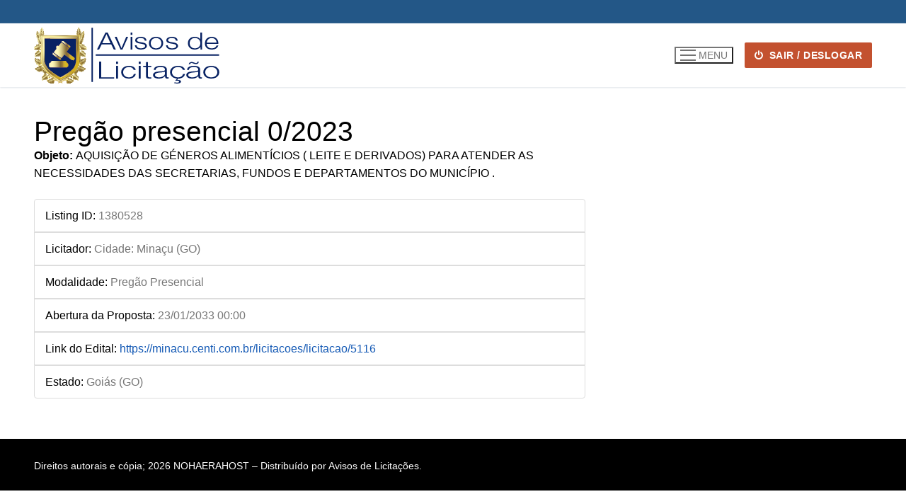

--- FILE ---
content_type: text/html; charset=UTF-8
request_url: https://avisosdelicitacao.com.br/acadp_listings/pregao-presencial-0-2023-10/
body_size: 4721
content:
<!doctype html>
<html lang="pt-BR">
<head>
	<meta charset="UTF-8">
	<meta name="viewport" content="width=device-width, initial-scale=1, maximum-scale=10.0, user-scalable=yes">
	<link rel="profile" href="http://gmpg.org/xfn/11">
	<link media="all" href="https://avisosdelicitacao.com.br/wp-content/cache/autoptimize/css/autoptimize_1ee58c842d8a2d521eebc12849378be3.css" rel="stylesheet"><title>Pregão presencial 0/2023 &#8211; Avisos de Licitação</title>
<meta name='robots' content='max-image-preview:large' />
	
	<link rel='dns-prefetch' href='//maps.googleapis.com' />
<link rel="alternate" type="application/rss+xml" title="Feed para Avisos de Licitação &raquo;" href="https://avisosdelicitacao.com.br/feed/" />
<link rel="alternate" type="application/rss+xml" title="Feed de comentários para Avisos de Licitação &raquo;" href="https://avisosdelicitacao.com.br/comments/feed/" />











<script type="text/javascript" src="https://avisosdelicitacao.com.br/wp-includes/js/jquery/jquery.min.js?ver=3.7.1" id="jquery-core-js"></script>

<link rel="https://api.w.org/" href="https://avisosdelicitacao.com.br/wp-json/" /><link rel="EditURI" type="application/rsd+xml" title="RSD" href="https://avisosdelicitacao.com.br/xmlrpc.php?rsd" />
<meta name="generator" content="WordPress 6.7.4" />
<link rel="canonical" href="https://avisosdelicitacao.com.br/acadp_listings/pregao-presencial-0-2023-10/" />
<link rel='shortlink' href='https://avisosdelicitacao.com.br/?p=1380528' />
<link rel="alternate" title="oEmbed (JSON)" type="application/json+oembed" href="https://avisosdelicitacao.com.br/wp-json/oembed/1.0/embed?url=https%3A%2F%2Favisosdelicitacao.com.br%2Facadp_listings%2Fpregao-presencial-0-2023-10%2F" />
<link rel="alternate" title="oEmbed (XML)" type="text/xml+oembed" href="https://avisosdelicitacao.com.br/wp-json/oembed/1.0/embed?url=https%3A%2F%2Favisosdelicitacao.com.br%2Facadp_listings%2Fpregao-presencial-0-2023-10%2F&#038;format=xml" />
<meta property="og:url" content="https://avisosdelicitacao.com.br/acadp_listings/pregao-presencial-0-2023-10" /><meta property="og:type" content="article" /><meta property="og:title" content="Pregão presencial 0/2023" /><meta property="og:description" content="Objeto: AQUISIÇÃO DE GÉNEROS ALIMENTÍCIOS ( LEITE E DERIVADOS) PARA ATENDER AS NECESSIDADES DAS SECRETARIAS, FUNDOS E DEPARTAMENTOS DO MUNICÍPIO ." /><meta property="og:site_name" content="Avisos de Licitação" /><meta name="twitter:card" content="summary"><link rel="icon" href="https://avisosdelicitacao.com.br/wp-content/uploads/2019/04/cropped-martelopng-32x32.png" sizes="32x32" />
<link rel="icon" href="https://avisosdelicitacao.com.br/wp-content/uploads/2019/04/cropped-martelopng-192x192.png" sizes="192x192" />
<link rel="apple-touch-icon" href="https://avisosdelicitacao.com.br/wp-content/uploads/2019/04/cropped-martelopng-180x180.png" />
<meta name="msapplication-TileImage" content="https://avisosdelicitacao.com.br/wp-content/uploads/2019/04/cropped-martelopng-270x270.png" />
		
		</head>

<body class="acadp_listings-template-default single single-acadp_listings postid-1380528 wp-custom-logo content main-layout-content sidebar_vertical_border site-full-width menu_sidebar_slide_left elementor-default elementor-kit-28529">
<div id="page" class="site box-shadow">
	<a class="skip-link screen-reader-text" href="#site-content">Pular para o conteúdo</a>
	<a class="close is-size-medium  close-panel close-sidebar-panel" href="#">
        <span class="hamburger hamburger--squeeze is-active">
            <span class="hamburger-box">
              <span class="hamburger-inner"><span class="screen-reader-text">Menu</span></span>
            </span>
        </span>
        <span class="screen-reader-text">fechado</span>
        </a><header id="masthead" class="site-header header-v2"><div id="masthead-inner" class="site-header-inner">							<div  class="header-top header--row layout-full-contained"  id="cb-row--header-top"  data-row-id="top"  data-show-on="desktop">
								<div class="header--row-inner header-top-inner dark-mode">
									<div class="customify-container">
										<div class="customify-grid  cb-row--desktop hide-on-mobile hide-on-tablet customify-grid-middle"><div class="row-v2 row-v2-top no-center"><div class="col-v2 col-v2-left"><div class="item--inner builder-item--html" data-section="header_html" data-item-id="html" ><div class="builder-header-html-item item--html"></div></div></div><div class="col-v2 col-v2-right"></div></div></div>									</div>
								</div>
							</div>
														<div  class="header-main header--row layout-full-contained"  id="cb-row--header-main"  data-row-id="main"  data-show-on="desktop mobile">
								<div class="header--row-inner header-main-inner light-mode">
									<div class="customify-container">
										<div class="customify-grid  cb-row--desktop hide-on-mobile hide-on-tablet customify-grid-middle"><div class="row-v2 row-v2-main no-center"><div class="col-v2 col-v2-left"><div class="item--inner builder-item--logo" data-section="title_tagline" data-item-id="logo" >		<div class="site-branding logo-top">
						<a href="https://avisosdelicitacao.com.br/" class="logo-link" rel="home" itemprop="url">
				<img class="site-img-logo" src="https://avisosdelicitacao.com.br/wp-content/uploads/2019/09/cropped-Avisos-de-Licitação-Logo-2-1.png" alt="Avisos de Licitação">
							</a>
					</div><!-- .site-branding -->
		</div><div class="item--inner builder-item--primary-menu has_menu" data-section="header_menu_primary" data-item-id="primary-menu" ><nav  id="site-navigation-main-desktop" class="site-navigation primary-menu primary-menu-main nav-menu-desktop primary-menu-desktop style-plain"></nav></div></div><div class="col-v2 col-v2-right"><div class="item--inner builder-item--nav-icon" data-section="header_menu_icon" data-item-id="nav-icon" >		<button type="button" class="menu-mobile-toggle item-button is-size-desktop-medium is-size-tablet-medium is-size-mobile-medium">
			<span class="hamburger hamburger--squeeze">
				<span class="hamburger-box">
					<span class="hamburger-inner"></span>
				</span>
			</span>
			<span class="nav-icon--label hide-on-tablet hide-on-mobile">Menu</span></button>
		</div><div class="item--inner builder-item--button" data-section="header_button" data-item-id="button" ><a href="https://avisosdelicitacao.com.br/wp-login.php?action=logout&#038;_wpnonce=463d95cbac" class="item--button customify-btn customify-builder-btn is-icon-before"><i class="fa fa-power-off"></i> SAIR / DESLOGAR</a></div></div></div></div><div class="cb-row--mobile hide-on-desktop customify-grid customify-grid-middle"><div class="row-v2 row-v2-main no-center"><div class="col-v2 col-v2-left"><div class="item--inner builder-item--logo" data-section="title_tagline" data-item-id="logo" >		<div class="site-branding logo-top">
						<a href="https://avisosdelicitacao.com.br/" class="logo-link" rel="home" itemprop="url">
				<img class="site-img-logo" src="https://avisosdelicitacao.com.br/wp-content/uploads/2019/09/cropped-Avisos-de-Licitação-Logo-2-1.png" alt="Avisos de Licitação">
							</a>
					</div><!-- .site-branding -->
		</div></div><div class="col-v2 col-v2-right"><div class="item--inner builder-item--search_icon" data-section="search_icon" data-item-id="search_icon" ><div class="header-search_icon-item item--search_icon">		<a class="search-icon" href="#" aria-label="open search tool">
			<span class="ic-search">
				<svg aria-hidden="true" focusable="false" role="presentation" xmlns="http://www.w3.org/2000/svg" width="20" height="21" viewBox="0 0 20 21">
					<path fill="currentColor" fill-rule="evenodd" d="M12.514 14.906a8.264 8.264 0 0 1-4.322 1.21C3.668 16.116 0 12.513 0 8.07 0 3.626 3.668.023 8.192.023c4.525 0 8.193 3.603 8.193 8.047 0 2.033-.769 3.89-2.035 5.307l4.999 5.552-1.775 1.597-5.06-5.62zm-4.322-.843c3.37 0 6.102-2.684 6.102-5.993 0-3.31-2.732-5.994-6.102-5.994S2.09 4.76 2.09 8.07c0 3.31 2.732 5.993 6.102 5.993z"></path>
				</svg>
			</span>
			<span class="ic-close">
				<svg version="1.1" id="Capa_1" xmlns="http://www.w3.org/2000/svg" xmlns:xlink="http://www.w3.org/1999/xlink" x="0px" y="0px" width="612px" height="612px" viewBox="0 0 612 612" fill="currentColor" style="enable-background:new 0 0 612 612;" xml:space="preserve"><g><g id="cross"><g><polygon points="612,36.004 576.521,0.603 306,270.608 35.478,0.603 0,36.004 270.522,306.011 0,575.997 35.478,611.397 306,341.411 576.521,611.397 612,575.997 341.459,306.011 " /></g></g></g><g></g><g></g><g></g><g></g><g></g><g></g><g></g><g></g><g></g><g></g><g></g><g></g><g></g><g></g><g></g></svg>
			</span>
			<span class="arrow-down"></span>
		</a>
		<div class="header-search-modal-wrapper">
			<form role="search" class="header-search-modal header-search-form" action="https://avisosdelicitacao.com.br/">
				<label>
					<span class="screen-reader-text">Pesquisar por:</span>
					<input type="search" class="search-field" placeholder="Pesquisar&hellip;" value="" name="s" title="Pesquisar por:" />
				</label>
				<button type="submit" class="search-submit" aria-label="submit search">
					<svg aria-hidden="true" focusable="false" role="presentation" xmlns="http://www.w3.org/2000/svg" width="20" height="21" viewBox="0 0 20 21">
						<path fill="currentColor" fill-rule="evenodd" d="M12.514 14.906a8.264 8.264 0 0 1-4.322 1.21C3.668 16.116 0 12.513 0 8.07 0 3.626 3.668.023 8.192.023c4.525 0 8.193 3.603 8.193 8.047 0 2.033-.769 3.89-2.035 5.307l4.999 5.552-1.775 1.597-5.06-5.62zm-4.322-.843c3.37 0 6.102-2.684 6.102-5.993 0-3.31-2.732-5.994-6.102-5.994S2.09 4.76 2.09 8.07c0 3.31 2.732 5.993 6.102 5.993z"></path>
					</svg>
				</button>
			</form>
		</div>
		</div></div><div class="item--inner builder-item--nav-icon" data-section="header_menu_icon" data-item-id="nav-icon" >		<button type="button" class="menu-mobile-toggle item-button is-size-desktop-medium is-size-tablet-medium is-size-mobile-medium">
			<span class="hamburger hamburger--squeeze">
				<span class="hamburger-box">
					<span class="hamburger-inner"></span>
				</span>
			</span>
			<span class="nav-icon--label hide-on-tablet hide-on-mobile">Menu</span></button>
		</div></div></div></div>									</div>
								</div>
							</div>
							<div id="header-menu-sidebar" class="header-menu-sidebar menu-sidebar-panel dark-mode"><div id="header-menu-sidebar-bg" class="header-menu-sidebar-bg"><div id="header-menu-sidebar-inner" class="header-menu-sidebar-inner"><div class="builder-item-sidebar mobile-item--html"><div class="item--inner" data-item-id="html" data-section="header_html"><div class="builder-header-html-item item--html"></div></div></div><div class="builder-item-sidebar mobile-item--search_box"><div class="item--inner" data-item-id="search_box" data-section="search_box"><div class="header-search_box-item item--search_box">		<form role="search" class="header-search-form " action="https://avisosdelicitacao.com.br/">
			<div class="search-form-fields">
				<span class="screen-reader-text">Pesquisar por:</span>
				
				<input type="search" class="search-field" placeholder="Pesquisar&hellip;" value="" name="s" title="Pesquisar por:" />

							</div>
			<button type="submit" class="search-submit" aria-label="Submit Search">
				<svg aria-hidden="true" focusable="false" role="presentation" xmlns="http://www.w3.org/2000/svg" width="20" height="21" viewBox="0 0 20 21">
					<path fill="currentColor" fill-rule="evenodd" d="M12.514 14.906a8.264 8.264 0 0 1-4.322 1.21C3.668 16.116 0 12.513 0 8.07 0 3.626 3.668.023 8.192.023c4.525 0 8.193 3.603 8.193 8.047 0 2.033-.769 3.89-2.035 5.307l4.999 5.552-1.775 1.597-5.06-5.62zm-4.322-.843c3.37 0 6.102-2.684 6.102-5.993 0-3.31-2.732-5.994-6.102-5.994S2.09 4.76 2.09 8.07c0 3.31 2.732 5.993 6.102 5.993z"></path>
				</svg>
			</button>
		</form>
		</div></div></div><div class="builder-item-sidebar mobile-item--primary-menu mobile-item--menu "><div class="item--inner" data-item-id="primary-menu" data-section="header_menu_primary"><nav  id="site-navigation-sidebar-mobile" class="site-navigation primary-menu primary-menu-sidebar nav-menu-mobile primary-menu-mobile style-plain"></nav></div></div><div class="builder-item-sidebar mobile-item--social-icons"><div class="item--inner" data-item-id="social-icons" data-section="header_social_icons"></div></div><div class="builder-item-sidebar mobile-item--button"><div class="item--inner" data-item-id="button" data-section="header_button"><a href="https://avisosdelicitacao.com.br/wp-login.php?action=logout&#038;_wpnonce=463d95cbac" class="item--button customify-btn customify-builder-btn is-icon-before"><i class="fa fa-power-off"></i> SAIR / DESLOGAR</a></div></div></div></div></div></div></header>	<div id="site-content" class="site-content">
		<div class="customify-container">
			<div class="customify-grid">
				<main id="main" class="content-area customify-col-12">
						<div class="content-inner">
				<article id="post-1380528" class="entry entry-single post-1380528 acadp_listings type-acadp_listings status-publish hentry">
					<div class="entry-content entry--item">
			
<div class="acadp acadp-listing">
	<div class="row">    	
        <!-- Main content -->
        <div class="col-md-8">  
        	<!-- Header -->      
            <div class="acadp-post-title">        	
                <h1 class="acadp-no-margin">Pregão presencial 0/2023</h1>
                            </div>
            
            <!-- Price -->
                        
            <!-- Image(s) -->
                        
            <!-- Description -->
            <p><strong>Objeto: </strong> AQUISIÇÃO DE GÉNEROS ALIMENTÍCIOS ( LEITE E DERIVADOS) PARA ATENDER AS NECESSIDADES DAS SECRETARIAS, FUNDOS E DEPARTAMENTOS DO MUNICÍPIO .</p>
 
            
            <ul class="list-group acadp-margin-bottom">
                <li class="list-group-item acadp-no-margin-left acadp-field-id">
                    <span class="text-primary">Listing ID</span>:
                    <span class="text-muted">1380528</span>
                </li>

                <!-- Custom fields -->
                                                    
                                                    <li class="list-group-item acadp-no-margin-left acadp-field-text">
                                <span class="text-primary">Licitador</span>:
                                <span class="text-muted">
                                    Cidade: Minaçu (GO)                                </span>
                            </li>
                                            
                                    
                                                    <li class="list-group-item acadp-no-margin-left acadp-field-select">
                                <span class="text-primary">Modalidade</span>:
                                <span class="text-muted">
                                    Pregão Presencial                                </span>
                            </li>
                                            
                                    
                                                    <li class="list-group-item acadp-no-margin-left acadp-field-text">
                                <span class="text-primary">Abertura da Proposta</span>:
                                <span class="text-muted">
                                    23/01/2033 00:00                                </span>
                            </li>
                                            
                                    
                                                    <li class="list-group-item acadp-no-margin-left acadp-field-url">
                                <span class="text-primary">Link do Edital</span>:
                                <span class="text-muted">
                                    <a href="https://minacu.centi.com.br/licitacoes/licitacao/5116" target="_blank" rel="nofollow">https://minacu.centi.com.br/licitacoes/licitacao/5116</a>                                </span>
                            </li>
                                            
                                    
                                                    <li class="list-group-item acadp-no-margin-left acadp-field-select">
                                <span class="text-primary">Estado</span>:
                                <span class="text-muted">
                                    Goiás (GO)                                </span>
                            </li>
                                            
                                                </ul>
            
            
            <!-- Footer -->
                    </div>
        
        <!-- Sidebar -->
                    <div class="col-md-4">
            	<!-- Video -->
                 
                
                <!-- Map & Address -->
                                
                <!-- Contact form -->
                            </div>
                        
    </div>

	<input type="hidden" id="acadp-post-id" value="1380528" />
</div>

		</div><!-- .entry-content -->
				</article>
			</div><!-- #.content-inner -->
              			</main><!-- #main -->
					</div><!-- #.customify-grid -->
	</div><!-- #.customify-container -->
</div><!-- #content -->
<footer class="site-footer" id="site-footer">							<div  class="footer-bottom footer--row layout-full-contained"  id="cb-row--footer-bottom"  data-row-id="bottom"  data-show-on="desktop">
								<div class="footer--row-inner footer-bottom-inner dark-mode">
									<div class="customify-container">
										<div class="customify-grid  customify-grid-top"><div class="customify-col-12_md-12_sm-12_xs-12 builder-item builder-first--footer_copyright" data-push-left="_sm-0"><div class="item--inner builder-item--footer_copyright" data-section="footer_copyright" data-item-id="footer_copyright" ><div class="builder-footer-copyright-item footer-copyright"><p>Direitos autorais e cópia; 2026 NOHAERAHOST &#8211; Distribuído por Avisos de Licitações.</p>
</div></div></div></div>									</div>
								</div>
							</div>
							</footer></div><!-- #page -->



<script type="text/javascript" id="advanced-classifieds-and-directory-pro-js-extra">
/* <![CDATA[ */
var acadp = {"is_rtl":"","plugin_url":"https:\/\/avisosdelicitacao.com.br\/wp-content\/plugins\/advanced-classifieds-and-directory-pro-old\/","ajax_url":"https:\/\/avisosdelicitacao.com.br\/wp-admin\/admin-ajax.php","ajax_nonce":"9455e9f744","show_cookie_consent":"","is_image_required":"0","maximum_images_per_listing":"6","map_service":"google","snap_to_user_location":"","zoom_level":"5","recaptcha_registration":"0","recaptcha_site_key":"","recaptcha_listing":"0","recaptcha_contact":"0","recaptcha_report_abuse":"0","recaptchas":{"registration":0,"listing":0,"contact":0,"report_abuse":0},"recaptcha_invalid_message":"You can't leave Captcha Code empty","user_login_alert_message":"Sorry, you need to login first.","upload_limit_alert_message":"Sorry, you have only %d images pending.","delete_label":"Delete Permanently","proceed_to_payment_btn_label":"Proceed to payment","finish_submission_btn_label":"Finish submission","search_form_daterange_separator":"to"};
/* ]]> */
</script>

<script type="text/javascript" src="https://maps.googleapis.com/maps/api/js?v=3.exp&amp;ver=6.7.4" id="advanced-classifieds-and-directory-pro-map-js"></script>




<script defer src="https://avisosdelicitacao.com.br/wp-content/cache/autoptimize/js/autoptimize_8e0127b1d280a331588577b225597573.js"></script></body>
</html>

<!--
Performance optimized by W3 Total Cache. Learn more: https://www.boldgrid.com/w3-total-cache/?utm_source=w3tc&utm_medium=footer_comment&utm_campaign=free_plugin


Served from: avisosdelicitacao.com.br @ 2026-01-22 03:53:12 by W3 Total Cache
-->

--- FILE ---
content_type: application/x-javascript
request_url: https://avisosdelicitacao.com.br/wp-content/cache/autoptimize/js/autoptimize_8e0127b1d280a331588577b225597573.js
body_size: 26423
content:
window._wpemojiSettings={"baseUrl":"https:\/\/s.w.org\/images\/core\/emoji\/15.0.3\/72x72\/","ext":".png","svgUrl":"https:\/\/s.w.org\/images\/core\/emoji\/15.0.3\/svg\/","svgExt":".svg","source":{"concatemoji":"https:\/\/avisosdelicitacao.com.br\/wp-includes\/js\/wp-emoji-release.min.js?ver=6.7.4"}};
/*! This file is auto-generated */
!function(i,n){var o,s,e;function c(e){try{var t={supportTests:e,timestamp:(new Date).valueOf()};sessionStorage.setItem(o,JSON.stringify(t))}catch(e){}}function p(e,t,n){e.clearRect(0,0,e.canvas.width,e.canvas.height),e.fillText(t,0,0);var t=new Uint32Array(e.getImageData(0,0,e.canvas.width,e.canvas.height).data),r=(e.clearRect(0,0,e.canvas.width,e.canvas.height),e.fillText(n,0,0),new Uint32Array(e.getImageData(0,0,e.canvas.width,e.canvas.height).data));return t.every(function(e,t){return e===r[t]})}function u(e,t,n){switch(t){case"flag":return n(e,"\ud83c\udff3\ufe0f\u200d\u26a7\ufe0f","\ud83c\udff3\ufe0f\u200b\u26a7\ufe0f")?!1:!n(e,"\ud83c\uddfa\ud83c\uddf3","\ud83c\uddfa\u200b\ud83c\uddf3")&&!n(e,"\ud83c\udff4\udb40\udc67\udb40\udc62\udb40\udc65\udb40\udc6e\udb40\udc67\udb40\udc7f","\ud83c\udff4\u200b\udb40\udc67\u200b\udb40\udc62\u200b\udb40\udc65\u200b\udb40\udc6e\u200b\udb40\udc67\u200b\udb40\udc7f");case"emoji":return!n(e,"\ud83d\udc26\u200d\u2b1b","\ud83d\udc26\u200b\u2b1b")}return!1}function f(e,t,n){var r="undefined"!=typeof WorkerGlobalScope&&self instanceof WorkerGlobalScope?new OffscreenCanvas(300,150):i.createElement("canvas"),a=r.getContext("2d",{willReadFrequently:!0}),o=(a.textBaseline="top",a.font="600 32px Arial",{});return e.forEach(function(e){o[e]=t(a,e,n)}),o}function t(e){var t=i.createElement("script");t.src=e,t.defer=!0,i.head.appendChild(t)}"undefined"!=typeof Promise&&(o="wpEmojiSettingsSupports",s=["flag","emoji"],n.supports={everything:!0,everythingExceptFlag:!0},e=new Promise(function(e){i.addEventListener("DOMContentLoaded",e,{once:!0})}),new Promise(function(t){var n=function(){try{var e=JSON.parse(sessionStorage.getItem(o));if("object"==typeof e&&"number"==typeof e.timestamp&&(new Date).valueOf()<e.timestamp+604800&&"object"==typeof e.supportTests)return e.supportTests}catch(e){}return null}();if(!n){if("undefined"!=typeof Worker&&"undefined"!=typeof OffscreenCanvas&&"undefined"!=typeof URL&&URL.createObjectURL&&"undefined"!=typeof Blob)try{var e="postMessage("+f.toString()+"("+[JSON.stringify(s),u.toString(),p.toString()].join(",")+"));",r=new Blob([e],{type:"text/javascript"}),a=new Worker(URL.createObjectURL(r),{name:"wpTestEmojiSupports"});return void(a.onmessage=function(e){c(n=e.data),a.terminate(),t(n)})}catch(e){}c(n=f(s,u,p))}t(n)}).then(function(e){for(var t in e)n.supports[t]=e[t],n.supports.everything=n.supports.everything&&n.supports[t],"flag"!==t&&(n.supports.everythingExceptFlag=n.supports.everythingExceptFlag&&n.supports[t]);n.supports.everythingExceptFlag=n.supports.everythingExceptFlag&&!n.supports.flag,n.DOMReady=!1,n.readyCallback=function(){n.DOMReady=!0}}).then(function(){return e}).then(function(){var e;n.supports.everything||(n.readyCallback(),(e=n.source||{}).concatemoji?t(e.concatemoji):e.wpemoji&&e.twemoji&&(t(e.twemoji),t(e.wpemoji)))}))}((window,document),window._wpemojiSettings);
/*! jQuery Migrate v3.4.1 | (c) OpenJS Foundation and other contributors | jquery.org/license */
"undefined"==typeof jQuery.migrateMute&&(jQuery.migrateMute=!0),function(t){"use strict";"function"==typeof define&&define.amd?define(["jquery"],function(e){return t(e,window)}):"object"==typeof module&&module.exports?module.exports=t(require("jquery"),window):t(jQuery,window)}(function(s,n){"use strict";function e(e){return 0<=function(e,t){for(var r=/^(\d+)\.(\d+)\.(\d+)/,n=r.exec(e)||[],o=r.exec(t)||[],a=1;a<=3;a++){if(+o[a]<+n[a])return 1;if(+n[a]<+o[a])return-1}return 0}(s.fn.jquery,e)}s.migrateVersion="3.4.1";var t=Object.create(null);s.migrateDisablePatches=function(){for(var e=0;e<arguments.length;e++)t[arguments[e]]=!0},s.migrateEnablePatches=function(){for(var e=0;e<arguments.length;e++)delete t[arguments[e]]},s.migrateIsPatchEnabled=function(e){return!t[e]},n.console&&n.console.log&&(s&&e("3.0.0")&&!e("5.0.0")||n.console.log("JQMIGRATE: jQuery 3.x-4.x REQUIRED"),s.migrateWarnings&&n.console.log("JQMIGRATE: Migrate plugin loaded multiple times"),n.console.log("JQMIGRATE: Migrate is installed"+(s.migrateMute?"":" with logging active")+", version "+s.migrateVersion));var o={};function u(e,t){var r=n.console;!s.migrateIsPatchEnabled(e)||s.migrateDeduplicateWarnings&&o[t]||(o[t]=!0,s.migrateWarnings.push(t+" ["+e+"]"),r&&r.warn&&!s.migrateMute&&(r.warn("JQMIGRATE: "+t),s.migrateTrace&&r.trace&&r.trace()))}function r(e,t,r,n,o){Object.defineProperty(e,t,{configurable:!0,enumerable:!0,get:function(){return u(n,o),r},set:function(e){u(n,o),r=e}})}function a(e,t,r,n,o){var a=e[t];e[t]=function(){return o&&u(n,o),(s.migrateIsPatchEnabled(n)?r:a||s.noop).apply(this,arguments)}}function c(e,t,r,n,o){if(!o)throw new Error("No warning message provided");return a(e,t,r,n,o),0}function i(e,t,r,n){return a(e,t,r,n),0}s.migrateDeduplicateWarnings=!0,s.migrateWarnings=[],void 0===s.migrateTrace&&(s.migrateTrace=!0),s.migrateReset=function(){o={},s.migrateWarnings.length=0},"BackCompat"===n.document.compatMode&&u("quirks","jQuery is not compatible with Quirks Mode");var d,l,p,f={},m=s.fn.init,y=s.find,h=/\[(\s*[-\w]+\s*)([~|^$*]?=)\s*([-\w#]*?#[-\w#]*)\s*\]/,g=/\[(\s*[-\w]+\s*)([~|^$*]?=)\s*([-\w#]*?#[-\w#]*)\s*\]/g,v=/^[\s\uFEFF\xA0]+|([^\s\uFEFF\xA0])[\s\uFEFF\xA0]+$/g;for(d in i(s.fn,"init",function(e){var t=Array.prototype.slice.call(arguments);return s.migrateIsPatchEnabled("selector-empty-id")&&"string"==typeof e&&"#"===e&&(u("selector-empty-id","jQuery( '#' ) is not a valid selector"),t[0]=[]),m.apply(this,t)},"selector-empty-id"),s.fn.init.prototype=s.fn,i(s,"find",function(t){var r=Array.prototype.slice.call(arguments);if("string"==typeof t&&h.test(t))try{n.document.querySelector(t)}catch(e){t=t.replace(g,function(e,t,r,n){return"["+t+r+'"'+n+'"]'});try{n.document.querySelector(t),u("selector-hash","Attribute selector with '#' must be quoted: "+r[0]),r[0]=t}catch(e){u("selector-hash","Attribute selector with '#' was not fixed: "+r[0])}}return y.apply(this,r)},"selector-hash"),y)Object.prototype.hasOwnProperty.call(y,d)&&(s.find[d]=y[d]);c(s.fn,"size",function(){return this.length},"size","jQuery.fn.size() is deprecated and removed; use the .length property"),c(s,"parseJSON",function(){return JSON.parse.apply(null,arguments)},"parseJSON","jQuery.parseJSON is deprecated; use JSON.parse"),c(s,"holdReady",s.holdReady,"holdReady","jQuery.holdReady is deprecated"),c(s,"unique",s.uniqueSort,"unique","jQuery.unique is deprecated; use jQuery.uniqueSort"),r(s.expr,"filters",s.expr.pseudos,"expr-pre-pseudos","jQuery.expr.filters is deprecated; use jQuery.expr.pseudos"),r(s.expr,":",s.expr.pseudos,"expr-pre-pseudos","jQuery.expr[':'] is deprecated; use jQuery.expr.pseudos"),e("3.1.1")&&c(s,"trim",function(e){return null==e?"":(e+"").replace(v,"$1")},"trim","jQuery.trim is deprecated; use String.prototype.trim"),e("3.2.0")&&(c(s,"nodeName",function(e,t){return e.nodeName&&e.nodeName.toLowerCase()===t.toLowerCase()},"nodeName","jQuery.nodeName is deprecated"),c(s,"isArray",Array.isArray,"isArray","jQuery.isArray is deprecated; use Array.isArray")),e("3.3.0")&&(c(s,"isNumeric",function(e){var t=typeof e;return("number"==t||"string"==t)&&!isNaN(e-parseFloat(e))},"isNumeric","jQuery.isNumeric() is deprecated"),s.each("Boolean Number String Function Array Date RegExp Object Error Symbol".split(" "),function(e,t){f["[object "+t+"]"]=t.toLowerCase()}),c(s,"type",function(e){return null==e?e+"":"object"==typeof e||"function"==typeof e?f[Object.prototype.toString.call(e)]||"object":typeof e},"type","jQuery.type is deprecated"),c(s,"isFunction",function(e){return"function"==typeof e},"isFunction","jQuery.isFunction() is deprecated"),c(s,"isWindow",function(e){return null!=e&&e===e.window},"isWindow","jQuery.isWindow() is deprecated")),s.ajax&&(l=s.ajax,p=/(=)\?(?=&|$)|\?\?/,i(s,"ajax",function(){var e=l.apply(this,arguments);return e.promise&&(c(e,"success",e.done,"jqXHR-methods","jQXHR.success is deprecated and removed"),c(e,"error",e.fail,"jqXHR-methods","jQXHR.error is deprecated and removed"),c(e,"complete",e.always,"jqXHR-methods","jQXHR.complete is deprecated and removed")),e},"jqXHR-methods"),e("4.0.0")||s.ajaxPrefilter("+json",function(e){!1!==e.jsonp&&(p.test(e.url)||"string"==typeof e.data&&0===(e.contentType||"").indexOf("application/x-www-form-urlencoded")&&p.test(e.data))&&u("jsonp-promotion","JSON-to-JSONP auto-promotion is deprecated")}));var j=s.fn.removeAttr,b=s.fn.toggleClass,w=/\S+/g;function x(e){return e.replace(/-([a-z])/g,function(e,t){return t.toUpperCase()})}i(s.fn,"removeAttr",function(e){var r=this,n=!1;return s.each(e.match(w),function(e,t){s.expr.match.bool.test(t)&&r.each(function(){if(!1!==s(this).prop(t))return!(n=!0)}),n&&(u("removeAttr-bool","jQuery.fn.removeAttr no longer sets boolean properties: "+t),r.prop(t,!1))}),j.apply(this,arguments)},"removeAttr-bool"),i(s.fn,"toggleClass",function(t){return void 0!==t&&"boolean"!=typeof t?b.apply(this,arguments):(u("toggleClass-bool","jQuery.fn.toggleClass( boolean ) is deprecated"),this.each(function(){var e=this.getAttribute&&this.getAttribute("class")||"";e&&s.data(this,"__className__",e),this.setAttribute&&this.setAttribute("class",!e&&!1!==t&&s.data(this,"__className__")||"")}))},"toggleClass-bool");var Q,A,R=!1,C=/^[a-z]/,N=/^(?:Border(?:Top|Right|Bottom|Left)?(?:Width|)|(?:Margin|Padding)?(?:Top|Right|Bottom|Left)?|(?:Min|Max)?(?:Width|Height))$/;s.swap&&s.each(["height","width","reliableMarginRight"],function(e,t){var r=s.cssHooks[t]&&s.cssHooks[t].get;r&&(s.cssHooks[t].get=function(){var e;return R=!0,e=r.apply(this,arguments),R=!1,e})}),i(s,"swap",function(e,t,r,n){var o,a,i={};for(a in R||u("swap","jQuery.swap() is undocumented and deprecated"),t)i[a]=e.style[a],e.style[a]=t[a];for(a in o=r.apply(e,n||[]),t)e.style[a]=i[a];return o},"swap"),e("3.4.0")&&"undefined"!=typeof Proxy&&(s.cssProps=new Proxy(s.cssProps||{},{set:function(){return u("cssProps","jQuery.cssProps is deprecated"),Reflect.set.apply(this,arguments)}})),e("4.0.0")?(A={animationIterationCount:!0,columnCount:!0,fillOpacity:!0,flexGrow:!0,flexShrink:!0,fontWeight:!0,gridArea:!0,gridColumn:!0,gridColumnEnd:!0,gridColumnStart:!0,gridRow:!0,gridRowEnd:!0,gridRowStart:!0,lineHeight:!0,opacity:!0,order:!0,orphans:!0,widows:!0,zIndex:!0,zoom:!0},"undefined"!=typeof Proxy?s.cssNumber=new Proxy(A,{get:function(){return u("css-number","jQuery.cssNumber is deprecated"),Reflect.get.apply(this,arguments)},set:function(){return u("css-number","jQuery.cssNumber is deprecated"),Reflect.set.apply(this,arguments)}}):s.cssNumber=A):A=s.cssNumber,Q=s.fn.css,i(s.fn,"css",function(e,t){var r,n,o=this;return e&&"object"==typeof e&&!Array.isArray(e)?(s.each(e,function(e,t){s.fn.css.call(o,e,t)}),this):("number"==typeof t&&(r=x(e),n=r,C.test(n)&&N.test(n[0].toUpperCase()+n.slice(1))||A[r]||u("css-number",'Number-typed values are deprecated for jQuery.fn.css( "'+e+'", value )')),Q.apply(this,arguments))},"css-number");var S,P,k,H,E=s.data;i(s,"data",function(e,t,r){var n,o,a;if(t&&"object"==typeof t&&2===arguments.length){for(a in n=s.hasData(e)&&E.call(this,e),o={},t)a!==x(a)?(u("data-camelCase","jQuery.data() always sets/gets camelCased names: "+a),n[a]=t[a]):o[a]=t[a];return E.call(this,e,o),t}return t&&"string"==typeof t&&t!==x(t)&&(n=s.hasData(e)&&E.call(this,e))&&t in n?(u("data-camelCase","jQuery.data() always sets/gets camelCased names: "+t),2<arguments.length&&(n[t]=r),n[t]):E.apply(this,arguments)},"data-camelCase"),s.fx&&(k=s.Tween.prototype.run,H=function(e){return e},i(s.Tween.prototype,"run",function(){1<s.easing[this.easing].length&&(u("easing-one-arg","'jQuery.easing."+this.easing.toString()+"' should use only one argument"),s.easing[this.easing]=H),k.apply(this,arguments)},"easing-one-arg"),S=s.fx.interval,P="jQuery.fx.interval is deprecated",n.requestAnimationFrame&&Object.defineProperty(s.fx,"interval",{configurable:!0,enumerable:!0,get:function(){return n.document.hidden||u("fx-interval",P),s.migrateIsPatchEnabled("fx-interval")&&void 0===S?13:S},set:function(e){u("fx-interval",P),S=e}}));var M=s.fn.load,q=s.event.add,O=s.event.fix;s.event.props=[],s.event.fixHooks={},r(s.event.props,"concat",s.event.props.concat,"event-old-patch","jQuery.event.props.concat() is deprecated and removed"),i(s.event,"fix",function(e){var t,r=e.type,n=this.fixHooks[r],o=s.event.props;if(o.length){u("event-old-patch","jQuery.event.props are deprecated and removed: "+o.join());while(o.length)s.event.addProp(o.pop())}if(n&&!n._migrated_&&(n._migrated_=!0,u("event-old-patch","jQuery.event.fixHooks are deprecated and removed: "+r),(o=n.props)&&o.length))while(o.length)s.event.addProp(o.pop());return t=O.call(this,e),n&&n.filter?n.filter(t,e):t},"event-old-patch"),i(s.event,"add",function(e,t){return e===n&&"load"===t&&"complete"===n.document.readyState&&u("load-after-event","jQuery(window).on('load'...) called after load event occurred"),q.apply(this,arguments)},"load-after-event"),s.each(["load","unload","error"],function(e,t){i(s.fn,t,function(){var e=Array.prototype.slice.call(arguments,0);return"load"===t&&"string"==typeof e[0]?M.apply(this,e):(u("shorthand-removed-v3","jQuery.fn."+t+"() is deprecated"),e.splice(0,0,t),arguments.length?this.on.apply(this,e):(this.triggerHandler.apply(this,e),this))},"shorthand-removed-v3")}),s.each("blur focus focusin focusout resize scroll click dblclick mousedown mouseup mousemove mouseover mouseout mouseenter mouseleave change select submit keydown keypress keyup contextmenu".split(" "),function(e,r){c(s.fn,r,function(e,t){return 0<arguments.length?this.on(r,null,e,t):this.trigger(r)},"shorthand-deprecated-v3","jQuery.fn."+r+"() event shorthand is deprecated")}),s(function(){s(n.document).triggerHandler("ready")}),s.event.special.ready={setup:function(){this===n.document&&u("ready-event","'ready' event is deprecated")}},c(s.fn,"bind",function(e,t,r){return this.on(e,null,t,r)},"pre-on-methods","jQuery.fn.bind() is deprecated"),c(s.fn,"unbind",function(e,t){return this.off(e,null,t)},"pre-on-methods","jQuery.fn.unbind() is deprecated"),c(s.fn,"delegate",function(e,t,r,n){return this.on(t,e,r,n)},"pre-on-methods","jQuery.fn.delegate() is deprecated"),c(s.fn,"undelegate",function(e,t,r){return 1===arguments.length?this.off(e,"**"):this.off(t,e||"**",r)},"pre-on-methods","jQuery.fn.undelegate() is deprecated"),c(s.fn,"hover",function(e,t){return this.on("mouseenter",e).on("mouseleave",t||e)},"pre-on-methods","jQuery.fn.hover() is deprecated");function T(e){var t=n.document.implementation.createHTMLDocument("");return t.body.innerHTML=e,t.body&&t.body.innerHTML}var F=/<(?!area|br|col|embed|hr|img|input|link|meta|param)(([a-z][^\/\0>\x20\t\r\n\f]*)[^>]*)\/>/gi;s.UNSAFE_restoreLegacyHtmlPrefilter=function(){s.migrateEnablePatches("self-closed-tags")},i(s,"htmlPrefilter",function(e){var t,r;return(r=(t=e).replace(F,"<$1></$2>"))!==t&&T(t)!==T(r)&&u("self-closed-tags","HTML tags must be properly nested and closed: "+t),e.replace(F,"<$1></$2>")},"self-closed-tags"),s.migrateDisablePatches("self-closed-tags");var D,W,_,I=s.fn.offset;return i(s.fn,"offset",function(){var e=this[0];return!e||e.nodeType&&e.getBoundingClientRect?I.apply(this,arguments):(u("offset-valid-elem","jQuery.fn.offset() requires a valid DOM element"),arguments.length?this:void 0)},"offset-valid-elem"),s.ajax&&(D=s.param,i(s,"param",function(e,t){var r=s.ajaxSettings&&s.ajaxSettings.traditional;return void 0===t&&r&&(u("param-ajax-traditional","jQuery.param() no longer uses jQuery.ajaxSettings.traditional"),t=r),D.call(this,e,t)},"param-ajax-traditional")),c(s.fn,"andSelf",s.fn.addBack,"andSelf","jQuery.fn.andSelf() is deprecated and removed, use jQuery.fn.addBack()"),s.Deferred&&(W=s.Deferred,_=[["resolve","done",s.Callbacks("once memory"),s.Callbacks("once memory"),"resolved"],["reject","fail",s.Callbacks("once memory"),s.Callbacks("once memory"),"rejected"],["notify","progress",s.Callbacks("memory"),s.Callbacks("memory")]],i(s,"Deferred",function(e){var a=W(),i=a.promise();function t(){var o=arguments;return s.Deferred(function(n){s.each(_,function(e,t){var r="function"==typeof o[e]&&o[e];a[t[1]](function(){var e=r&&r.apply(this,arguments);e&&"function"==typeof e.promise?e.promise().done(n.resolve).fail(n.reject).progress(n.notify):n[t[0]+"With"](this===i?n.promise():this,r?[e]:arguments)})}),o=null}).promise()}return c(a,"pipe",t,"deferred-pipe","deferred.pipe() is deprecated"),c(i,"pipe",t,"deferred-pipe","deferred.pipe() is deprecated"),e&&e.call(a,a),a},"deferred-pipe"),s.Deferred.exceptionHook=W.exceptionHook),s});
/*!
 * Bootstrap v3.3.5 (http://getbootstrap.com)
 * Copyright 2011-2015 Twitter, Inc.
 * Licensed under the MIT license
 */
if("undefined"==typeof jQuery)throw new Error("Bootstrap's JavaScript requires jQuery");+function(a){"use strict";var b=a.fn.jquery.split(" ")[0].split(".");if(b[0]<2&&b[1]<9||1==b[0]&&9==b[1]&&b[2]<1)throw new Error("Bootstrap's JavaScript requires jQuery version 1.9.1 or higher")}(jQuery),+function(a){"use strict";function b(){var a=document.createElement("bootstrap"),b={WebkitTransition:"webkitTransitionEnd",MozTransition:"transitionend",OTransition:"oTransitionEnd otransitionend",transition:"transitionend"};for(var c in b)if(void 0!==a.style[c])return{end:b[c]};return!1}a.fn.emulateTransitionEnd=function(b){var c=!1,d=this;a(this).one("bsTransitionEnd",function(){c=!0});var e=function(){c||a(d).trigger(a.support.transition.end)};return setTimeout(e,b),this},a(function(){a.support.transition=b(),a.support.transition&&(a.event.special.bsTransitionEnd={bindType:a.support.transition.end,delegateType:a.support.transition.end,handle:function(b){return a(b.target).is(this)?b.handleObj.handler.apply(this,arguments):void 0}})})}(jQuery),+function(a){"use strict";function b(b){return this.each(function(){var c=a(this),e=c.data("bs.alert");e||c.data("bs.alert",e=new d(this)),"string"==typeof b&&e[b].call(c)})}var c='[data-dismiss="alert"]',d=function(b){a(b).on("click",c,this.close)};d.VERSION="3.3.5",d.TRANSITION_DURATION=150,d.prototype.close=function(b){function c(){g.detach().trigger("closed.bs.alert").remove()}var e=a(this),f=e.attr("data-target");f||(f=e.attr("href"),f=f&&f.replace(/.*(?=#[^\s]*$)/,""));var g=a(f);b&&b.preventDefault(),g.length||(g=e.closest(".alert")),g.trigger(b=a.Event("close.bs.alert")),b.isDefaultPrevented()||(g.removeClass("in"),a.support.transition&&g.hasClass("fade")?g.one("bsTransitionEnd",c).emulateTransitionEnd(d.TRANSITION_DURATION):c())};var e=a.fn.alert;a.fn.alert=b,a.fn.alert.Constructor=d,a.fn.alert.noConflict=function(){return a.fn.alert=e,this},a(document).on("click.bs.alert.data-api",c,d.prototype.close)}(jQuery),+function(a){"use strict";function b(b){return this.each(function(){var d=a(this),e=d.data("bs.button"),f="object"==typeof b&&b;e||d.data("bs.button",e=new c(this,f)),"toggle"==b?e.toggle():b&&e.setState(b)})}var c=function(b,d){this.$element=a(b),this.options=a.extend({},c.DEFAULTS,d),this.isLoading=!1};c.VERSION="3.3.5",c.DEFAULTS={loadingText:"loading..."},c.prototype.setState=function(b){var c="disabled",d=this.$element,e=d.is("input")?"val":"html",f=d.data();b+="Text",null==f.resetText&&d.data("resetText",d[e]()),setTimeout(a.proxy(function(){d[e](null==f[b]?this.options[b]:f[b]),"loadingText"==b?(this.isLoading=!0,d.addClass(c).attr(c,c)):this.isLoading&&(this.isLoading=!1,d.removeClass(c).removeAttr(c))},this),0)},c.prototype.toggle=function(){var a=!0,b=this.$element.closest('[data-toggle="buttons"]');if(b.length){var c=this.$element.find("input");"radio"==c.prop("type")?(c.prop("checked")&&(a=!1),b.find(".active").removeClass("active"),this.$element.addClass("active")):"checkbox"==c.prop("type")&&(c.prop("checked")!==this.$element.hasClass("active")&&(a=!1),this.$element.toggleClass("active")),c.prop("checked",this.$element.hasClass("active")),a&&c.trigger("change")}else this.$element.attr("aria-pressed",!this.$element.hasClass("active")),this.$element.toggleClass("active")};var d=a.fn.button;a.fn.button=b,a.fn.button.Constructor=c,a.fn.button.noConflict=function(){return a.fn.button=d,this},a(document).on("click.bs.button.data-api",'[data-toggle^="button"]',function(c){var d=a(c.target);d.hasClass("btn")||(d=d.closest(".btn")),b.call(d,"toggle"),a(c.target).is('input[type="radio"]')||a(c.target).is('input[type="checkbox"]')||c.preventDefault()}).on("focus.bs.button.data-api blur.bs.button.data-api",'[data-toggle^="button"]',function(b){a(b.target).closest(".btn").toggleClass("focus",/^focus(in)?$/.test(b.type))})}(jQuery),+function(a){"use strict";function b(b){return this.each(function(){var d=a(this),e=d.data("bs.carousel"),f=a.extend({},c.DEFAULTS,d.data(),"object"==typeof b&&b),g="string"==typeof b?b:f.slide;e||d.data("bs.carousel",e=new c(this,f)),"number"==typeof b?e.to(b):g?e[g]():f.interval&&e.pause().cycle()})}var c=function(b,c){this.$element=a(b),this.$indicators=this.$element.find(".carousel-indicators"),this.options=c,this.paused=null,this.sliding=null,this.interval=null,this.$active=null,this.$items=null,this.options.keyboard&&this.$element.on("keydown.bs.carousel",a.proxy(this.keydown,this)),"hover"==this.options.pause&&!("ontouchstart"in document.documentElement)&&this.$element.on("mouseenter.bs.carousel",a.proxy(this.pause,this)).on("mouseleave.bs.carousel",a.proxy(this.cycle,this))};c.VERSION="3.3.5",c.TRANSITION_DURATION=600,c.DEFAULTS={interval:5e3,pause:"hover",wrap:!0,keyboard:!0},c.prototype.keydown=function(a){if(!/input|textarea/i.test(a.target.tagName)){switch(a.which){case 37:this.prev();break;case 39:this.next();break;default:return}a.preventDefault()}},c.prototype.cycle=function(b){return b||(this.paused=!1),this.interval&&clearInterval(this.interval),this.options.interval&&!this.paused&&(this.interval=setInterval(a.proxy(this.next,this),this.options.interval)),this},c.prototype.getItemIndex=function(a){return this.$items=a.parent().children(".item"),this.$items.index(a||this.$active)},c.prototype.getItemForDirection=function(a,b){var c=this.getItemIndex(b),d="prev"==a&&0===c||"next"==a&&c==this.$items.length-1;if(d&&!this.options.wrap)return b;var e="prev"==a?-1:1,f=(c+e)%this.$items.length;return this.$items.eq(f)},c.prototype.to=function(a){var b=this,c=this.getItemIndex(this.$active=this.$element.find(".item.active"));return a>this.$items.length-1||0>a?void 0:this.sliding?this.$element.one("slid.bs.carousel",function(){b.to(a)}):c==a?this.pause().cycle():this.slide(a>c?"next":"prev",this.$items.eq(a))},c.prototype.pause=function(b){return b||(this.paused=!0),this.$element.find(".next, .prev").length&&a.support.transition&&(this.$element.trigger(a.support.transition.end),this.cycle(!0)),this.interval=clearInterval(this.interval),this},c.prototype.next=function(){return this.sliding?void 0:this.slide("next")},c.prototype.prev=function(){return this.sliding?void 0:this.slide("prev")},c.prototype.slide=function(b,d){var e=this.$element.find(".item.active"),f=d||this.getItemForDirection(b,e),g=this.interval,h="next"==b?"left":"right",i=this;if(f.hasClass("active"))return this.sliding=!1;var j=f[0],k=a.Event("slide.bs.carousel",{relatedTarget:j,direction:h});if(this.$element.trigger(k),!k.isDefaultPrevented()){if(this.sliding=!0,g&&this.pause(),this.$indicators.length){this.$indicators.find(".active").removeClass("active");var l=a(this.$indicators.children()[this.getItemIndex(f)]);l&&l.addClass("active")}var m=a.Event("slid.bs.carousel",{relatedTarget:j,direction:h});return a.support.transition&&this.$element.hasClass("slide")?(f.addClass(b),f[0].offsetWidth,e.addClass(h),f.addClass(h),e.one("bsTransitionEnd",function(){f.removeClass([b,h].join(" ")).addClass("active"),e.removeClass(["active",h].join(" ")),i.sliding=!1,setTimeout(function(){i.$element.trigger(m)},0)}).emulateTransitionEnd(c.TRANSITION_DURATION)):(e.removeClass("active"),f.addClass("active"),this.sliding=!1,this.$element.trigger(m)),g&&this.cycle(),this}};var d=a.fn.carousel;a.fn.carousel=b,a.fn.carousel.Constructor=c,a.fn.carousel.noConflict=function(){return a.fn.carousel=d,this};var e=function(c){var d,e=a(this),f=a(e.attr("data-target")||(d=e.attr("href"))&&d.replace(/.*(?=#[^\s]+$)/,""));if(f.hasClass("carousel")){var g=a.extend({},f.data(),e.data()),h=e.attr("data-slide-to");h&&(g.interval=!1),b.call(f,g),h&&f.data("bs.carousel").to(h),c.preventDefault()}};a(document).on("click.bs.carousel.data-api","[data-slide]",e).on("click.bs.carousel.data-api","[data-slide-to]",e),a(window).on("load",function(){a('[data-ride="carousel"]').each(function(){var c=a(this);b.call(c,c.data())})})}(jQuery),+function(a){"use strict";function b(b){var c,d=b.attr("data-target")||(c=b.attr("href"))&&c.replace(/.*(?=#[^\s]+$)/,"");return a(d)}function c(b){return this.each(function(){var c=a(this),e=c.data("bs.collapse"),f=a.extend({},d.DEFAULTS,c.data(),"object"==typeof b&&b);!e&&f.toggle&&/show|hide/.test(b)&&(f.toggle=!1),e||c.data("bs.collapse",e=new d(this,f)),"string"==typeof b&&e[b]()})}var d=function(b,c){this.$element=a(b),this.options=a.extend({},d.DEFAULTS,c),this.$trigger=a('[data-toggle="collapse"][href="#'+b.id+'"],[data-toggle="collapse"][data-target="#'+b.id+'"]'),this.transitioning=null,this.options.parent?this.$parent=this.getParent():this.addAriaAndCollapsedClass(this.$element,this.$trigger),this.options.toggle&&this.toggle()};d.VERSION="3.3.5",d.TRANSITION_DURATION=350,d.DEFAULTS={toggle:!0},d.prototype.dimension=function(){var a=this.$element.hasClass("width");return a?"width":"height"},d.prototype.show=function(){if(!this.transitioning&&!this.$element.hasClass("in")){var b,e=this.$parent&&this.$parent.children(".panel").children(".in, .collapsing");if(!(e&&e.length&&(b=e.data("bs.collapse"),b&&b.transitioning))){var f=a.Event("show.bs.collapse");if(this.$element.trigger(f),!f.isDefaultPrevented()){e&&e.length&&(c.call(e,"hide"),b||e.data("bs.collapse",null));var g=this.dimension();this.$element.removeClass("collapse").addClass("collapsing")[g](0).attr("aria-expanded",!0),this.$trigger.removeClass("collapsed").attr("aria-expanded",!0),this.transitioning=1;var h=function(){this.$element.removeClass("collapsing").addClass("collapse in")[g](""),this.transitioning=0,this.$element.trigger("shown.bs.collapse")};if(!a.support.transition)return h.call(this);var i=a.camelCase(["scroll",g].join("-"));this.$element.one("bsTransitionEnd",a.proxy(h,this)).emulateTransitionEnd(d.TRANSITION_DURATION)[g](this.$element[0][i])}}}},d.prototype.hide=function(){if(!this.transitioning&&this.$element.hasClass("in")){var b=a.Event("hide.bs.collapse");if(this.$element.trigger(b),!b.isDefaultPrevented()){var c=this.dimension();this.$element[c](this.$element[c]())[0].offsetHeight,this.$element.addClass("collapsing").removeClass("collapse in").attr("aria-expanded",!1),this.$trigger.addClass("collapsed").attr("aria-expanded",!1),this.transitioning=1;var e=function(){this.transitioning=0,this.$element.removeClass("collapsing").addClass("collapse").trigger("hidden.bs.collapse")};return a.support.transition?void this.$element[c](0).one("bsTransitionEnd",a.proxy(e,this)).emulateTransitionEnd(d.TRANSITION_DURATION):e.call(this)}}},d.prototype.toggle=function(){this[this.$element.hasClass("in")?"hide":"show"]()},d.prototype.getParent=function(){return a(this.options.parent).find('[data-toggle="collapse"][data-parent="'+this.options.parent+'"]').each(a.proxy(function(c,d){var e=a(d);this.addAriaAndCollapsedClass(b(e),e)},this)).end()},d.prototype.addAriaAndCollapsedClass=function(a,b){var c=a.hasClass("in");a.attr("aria-expanded",c),b.toggleClass("collapsed",!c).attr("aria-expanded",c)};var e=a.fn.collapse;a.fn.collapse=c,a.fn.collapse.Constructor=d,a.fn.collapse.noConflict=function(){return a.fn.collapse=e,this},a(document).on("click.bs.collapse.data-api",'[data-toggle="collapse"]',function(d){var e=a(this);e.attr("data-target")||d.preventDefault();var f=b(e),g=f.data("bs.collapse"),h=g?"toggle":e.data();c.call(f,h)})}(jQuery),+function(a){"use strict";function b(b){var c=b.attr("data-target");c||(c=b.attr("href"),c=c&&/#[A-Za-z]/.test(c)&&c.replace(/.*(?=#[^\s]*$)/,""));var d=c&&a(c);return d&&d.length?d:b.parent()}function c(c){c&&3===c.which||(a(e).remove(),a(f).each(function(){var d=a(this),e=b(d),f={relatedTarget:this};e.hasClass("open")&&(c&&"click"==c.type&&/input|textarea/i.test(c.target.tagName)&&a.contains(e[0],c.target)||(e.trigger(c=a.Event("hide.bs.dropdown",f)),c.isDefaultPrevented()||(d.attr("aria-expanded","false"),e.removeClass("open").trigger("hidden.bs.dropdown",f))))}))}function d(b){return this.each(function(){var c=a(this),d=c.data("bs.dropdown");d||c.data("bs.dropdown",d=new g(this)),"string"==typeof b&&d[b].call(c)})}var e=".dropdown-backdrop",f='[data-toggle="dropdown"]',g=function(b){a(b).on("click.bs.dropdown",this.toggle)};g.VERSION="3.3.5",g.prototype.toggle=function(d){var e=a(this);if(!e.is(".disabled, :disabled")){var f=b(e),g=f.hasClass("open");if(c(),!g){"ontouchstart"in document.documentElement&&!f.closest(".navbar-nav").length&&a(document.createElement("div")).addClass("dropdown-backdrop").insertAfter(a(this)).on("click",c);var h={relatedTarget:this};if(f.trigger(d=a.Event("show.bs.dropdown",h)),d.isDefaultPrevented())return;e.trigger("focus").attr("aria-expanded","true"),f.toggleClass("open").trigger("shown.bs.dropdown",h)}return!1}},g.prototype.keydown=function(c){if(/(38|40|27|32)/.test(c.which)&&!/input|textarea/i.test(c.target.tagName)){var d=a(this);if(c.preventDefault(),c.stopPropagation(),!d.is(".disabled, :disabled")){var e=b(d),g=e.hasClass("open");if(!g&&27!=c.which||g&&27==c.which)return 27==c.which&&e.find(f).trigger("focus"),d.trigger("click");var h=" li:not(.disabled):visible a",i=e.find(".dropdown-menu"+h);if(i.length){var j=i.index(c.target);38==c.which&&j>0&&j--,40==c.which&&j<i.length-1&&j++,~j||(j=0),i.eq(j).trigger("focus")}}}};var h=a.fn.dropdown;a.fn.dropdown=d,a.fn.dropdown.Constructor=g,a.fn.dropdown.noConflict=function(){return a.fn.dropdown=h,this},a(document).on("click.bs.dropdown.data-api",c).on("click.bs.dropdown.data-api",".dropdown form",function(a){a.stopPropagation()}).on("click.bs.dropdown.data-api",f,g.prototype.toggle).on("keydown.bs.dropdown.data-api",f,g.prototype.keydown).on("keydown.bs.dropdown.data-api",".dropdown-menu",g.prototype.keydown)}(jQuery),+function(a){"use strict";function b(b,d){return this.each(function(){var e=a(this),f=e.data("bs.modal"),g=a.extend({},c.DEFAULTS,e.data(),"object"==typeof b&&b);f||e.data("bs.modal",f=new c(this,g)),"string"==typeof b?f[b](d):g.show&&f.show(d)})}var c=function(b,c){this.options=c,this.$body=a(document.body),this.$element=a(b),this.$dialog=this.$element.find(".modal-dialog"),this.$backdrop=null,this.isShown=null,this.originalBodyPad=null,this.scrollbarWidth=0,this.ignoreBackdropClick=!1,this.options.remote&&this.$element.find(".modal-content").load(this.options.remote,a.proxy(function(){this.$element.trigger("loaded.bs.modal")},this))};c.VERSION="3.3.5",c.TRANSITION_DURATION=300,c.BACKDROP_TRANSITION_DURATION=150,c.DEFAULTS={backdrop:!0,keyboard:!0,show:!0},c.prototype.toggle=function(a){return this.isShown?this.hide():this.show(a)},c.prototype.show=function(b){var d=this,e=a.Event("show.bs.modal",{relatedTarget:b});this.$element.trigger(e),this.isShown||e.isDefaultPrevented()||(this.isShown=!0,this.checkScrollbar(),this.setScrollbar(),this.$body.addClass("modal-open"),this.escape(),this.resize(),this.$element.on("click.dismiss.bs.modal",'[data-dismiss="modal"]',a.proxy(this.hide,this)),this.$dialog.on("mousedown.dismiss.bs.modal",function(){d.$element.one("mouseup.dismiss.bs.modal",function(b){a(b.target).is(d.$element)&&(d.ignoreBackdropClick=!0)})}),this.backdrop(function(){var e=a.support.transition&&d.$element.hasClass("fade");d.$element.parent().length||d.$element.appendTo(d.$body),d.$element.show().scrollTop(0),d.adjustDialog(),e&&d.$element[0].offsetWidth,d.$element.addClass("in"),d.enforceFocus();var f=a.Event("shown.bs.modal",{relatedTarget:b});e?d.$dialog.one("bsTransitionEnd",function(){d.$element.trigger("focus").trigger(f)}).emulateTransitionEnd(c.TRANSITION_DURATION):d.$element.trigger("focus").trigger(f)}))},c.prototype.hide=function(b){b&&b.preventDefault(),b=a.Event("hide.bs.modal"),this.$element.trigger(b),this.isShown&&!b.isDefaultPrevented()&&(this.isShown=!1,this.escape(),this.resize(),a(document).off("focusin.bs.modal"),this.$element.removeClass("in").off("click.dismiss.bs.modal").off("mouseup.dismiss.bs.modal"),this.$dialog.off("mousedown.dismiss.bs.modal"),a.support.transition&&this.$element.hasClass("fade")?this.$element.one("bsTransitionEnd",a.proxy(this.hideModal,this)).emulateTransitionEnd(c.TRANSITION_DURATION):this.hideModal())},c.prototype.enforceFocus=function(){a(document).off("focusin.bs.modal").on("focusin.bs.modal",a.proxy(function(a){this.$element[0]===a.target||this.$element.has(a.target).length||this.$element.trigger("focus")},this))},c.prototype.escape=function(){this.isShown&&this.options.keyboard?this.$element.on("keydown.dismiss.bs.modal",a.proxy(function(a){27==a.which&&this.hide()},this)):this.isShown||this.$element.off("keydown.dismiss.bs.modal")},c.prototype.resize=function(){this.isShown?a(window).on("resize.bs.modal",a.proxy(this.handleUpdate,this)):a(window).off("resize.bs.modal")},c.prototype.hideModal=function(){var a=this;this.$element.hide(),this.backdrop(function(){a.$body.removeClass("modal-open"),a.resetAdjustments(),a.resetScrollbar(),a.$element.trigger("hidden.bs.modal")})},c.prototype.removeBackdrop=function(){this.$backdrop&&this.$backdrop.remove(),this.$backdrop=null},c.prototype.backdrop=function(b){var d=this,e=this.$element.hasClass("fade")?"fade":"";if(this.isShown&&this.options.backdrop){var f=a.support.transition&&e;if(this.$backdrop=a(document.createElement("div")).addClass("modal-backdrop "+e).appendTo(this.$body),this.$element.on("click.dismiss.bs.modal",a.proxy(function(a){return this.ignoreBackdropClick?void(this.ignoreBackdropClick=!1):void(a.target===a.currentTarget&&("static"==this.options.backdrop?this.$element[0].focus():this.hide()))},this)),f&&this.$backdrop[0].offsetWidth,this.$backdrop.addClass("in"),!b)return;f?this.$backdrop.one("bsTransitionEnd",b).emulateTransitionEnd(c.BACKDROP_TRANSITION_DURATION):b()}else if(!this.isShown&&this.$backdrop){this.$backdrop.removeClass("in");var g=function(){d.removeBackdrop(),b&&b()};a.support.transition&&this.$element.hasClass("fade")?this.$backdrop.one("bsTransitionEnd",g).emulateTransitionEnd(c.BACKDROP_TRANSITION_DURATION):g()}else b&&b()},c.prototype.handleUpdate=function(){this.adjustDialog()},c.prototype.adjustDialog=function(){var a=this.$element[0].scrollHeight>document.documentElement.clientHeight;this.$element.css({paddingLeft:!this.bodyIsOverflowing&&a?this.scrollbarWidth:"",paddingRight:this.bodyIsOverflowing&&!a?this.scrollbarWidth:""})},c.prototype.resetAdjustments=function(){this.$element.css({paddingLeft:"",paddingRight:""})},c.prototype.checkScrollbar=function(){var a=window.innerWidth;if(!a){var b=document.documentElement.getBoundingClientRect();a=b.right-Math.abs(b.left)}this.bodyIsOverflowing=document.body.clientWidth<a,this.scrollbarWidth=this.measureScrollbar()},c.prototype.setScrollbar=function(){var a=parseInt(this.$body.css("padding-right")||0,10);this.originalBodyPad=document.body.style.paddingRight||"",this.bodyIsOverflowing&&this.$body.css("padding-right",a+this.scrollbarWidth)},c.prototype.resetScrollbar=function(){this.$body.css("padding-right",this.originalBodyPad)},c.prototype.measureScrollbar=function(){var a=document.createElement("div");a.className="modal-scrollbar-measure",this.$body.append(a);var b=a.offsetWidth-a.clientWidth;return this.$body[0].removeChild(a),b};var d=a.fn.modal;a.fn.modal=b,a.fn.modal.Constructor=c,a.fn.modal.noConflict=function(){return a.fn.modal=d,this},a(document).on("click.bs.modal.data-api",'[data-toggle="modal"]',function(c){var d=a(this),e=d.attr("href"),f=a(d.attr("data-target")||e&&e.replace(/.*(?=#[^\s]+$)/,"")),g=f.data("bs.modal")?"toggle":a.extend({remote:!/#/.test(e)&&e},f.data(),d.data());d.is("a")&&c.preventDefault(),f.one("show.bs.modal",function(a){a.isDefaultPrevented()||f.one("hidden.bs.modal",function(){d.is(":visible")&&d.trigger("focus")})}),b.call(f,g,this)})}(jQuery),+function(a){"use strict";function b(b){return this.each(function(){var d=a(this),e=d.data("bs.tooltip"),f="object"==typeof b&&b;(e||!/destroy|hide/.test(b))&&(e||d.data("bs.tooltip",e=new c(this,f)),"string"==typeof b&&e[b]())})}var c=function(a,b){this.type=null,this.options=null,this.enabled=null,this.timeout=null,this.hoverState=null,this.$element=null,this.inState=null,this.init("tooltip",a,b)};c.VERSION="3.3.5",c.TRANSITION_DURATION=150,c.DEFAULTS={animation:!0,placement:"top",selector:!1,template:'<div class="tooltip" role="tooltip"><div class="tooltip-arrow"></div><div class="tooltip-inner"></div></div>',trigger:"hover focus",title:"",delay:0,html:!1,container:!1,viewport:{selector:"body",padding:0}},c.prototype.init=function(b,c,d){if(this.enabled=!0,this.type=b,this.$element=a(c),this.options=this.getOptions(d),this.$viewport=this.options.viewport&&a(a.isFunction(this.options.viewport)?this.options.viewport.call(this,this.$element):this.options.viewport.selector||this.options.viewport),this.inState={click:!1,hover:!1,focus:!1},this.$element[0]instanceof document.constructor&&!this.options.selector)throw new Error("`selector` option must be specified when initializing "+this.type+" on the window.document object!");for(var e=this.options.trigger.split(" "),f=e.length;f--;){var g=e[f];if("click"==g)this.$element.on("click."+this.type,this.options.selector,a.proxy(this.toggle,this));else if("manual"!=g){var h="hover"==g?"mouseenter":"focusin",i="hover"==g?"mouseleave":"focusout";this.$element.on(h+"."+this.type,this.options.selector,a.proxy(this.enter,this)),this.$element.on(i+"."+this.type,this.options.selector,a.proxy(this.leave,this))}}this.options.selector?this._options=a.extend({},this.options,{trigger:"manual",selector:""}):this.fixTitle()},c.prototype.getDefaults=function(){return c.DEFAULTS},c.prototype.getOptions=function(b){return b=a.extend({},this.getDefaults(),this.$element.data(),b),b.delay&&"number"==typeof b.delay&&(b.delay={show:b.delay,hide:b.delay}),b},c.prototype.getDelegateOptions=function(){var b={},c=this.getDefaults();return this._options&&a.each(this._options,function(a,d){c[a]!=d&&(b[a]=d)}),b},c.prototype.enter=function(b){var c=b instanceof this.constructor?b:a(b.currentTarget).data("bs."+this.type);return c||(c=new this.constructor(b.currentTarget,this.getDelegateOptions()),a(b.currentTarget).data("bs."+this.type,c)),b instanceof a.Event&&(c.inState["focusin"==b.type?"focus":"hover"]=!0),c.tip().hasClass("in")||"in"==c.hoverState?void(c.hoverState="in"):(clearTimeout(c.timeout),c.hoverState="in",c.options.delay&&c.options.delay.show?void(c.timeout=setTimeout(function(){"in"==c.hoverState&&c.show()},c.options.delay.show)):c.show())},c.prototype.isInStateTrue=function(){for(var a in this.inState)if(this.inState[a])return!0;return!1},c.prototype.leave=function(b){var c=b instanceof this.constructor?b:a(b.currentTarget).data("bs."+this.type);return c||(c=new this.constructor(b.currentTarget,this.getDelegateOptions()),a(b.currentTarget).data("bs."+this.type,c)),b instanceof a.Event&&(c.inState["focusout"==b.type?"focus":"hover"]=!1),c.isInStateTrue()?void 0:(clearTimeout(c.timeout),c.hoverState="out",c.options.delay&&c.options.delay.hide?void(c.timeout=setTimeout(function(){"out"==c.hoverState&&c.hide()},c.options.delay.hide)):c.hide())},c.prototype.show=function(){var b=a.Event("show.bs."+this.type);if(this.hasContent()&&this.enabled){this.$element.trigger(b);var d=a.contains(this.$element[0].ownerDocument.documentElement,this.$element[0]);if(b.isDefaultPrevented()||!d)return;var e=this,f=this.tip(),g=this.getUID(this.type);this.setContent(),f.attr("id",g),this.$element.attr("aria-describedby",g),this.options.animation&&f.addClass("fade");var h="function"==typeof this.options.placement?this.options.placement.call(this,f[0],this.$element[0]):this.options.placement,i=/\s?auto?\s?/i,j=i.test(h);j&&(h=h.replace(i,"")||"top"),f.detach().css({top:0,left:0,display:"block"}).addClass(h).data("bs."+this.type,this),this.options.container?f.appendTo(this.options.container):f.insertAfter(this.$element),this.$element.trigger("inserted.bs."+this.type);var k=this.getPosition(),l=f[0].offsetWidth,m=f[0].offsetHeight;if(j){var n=h,o=this.getPosition(this.$viewport);h="bottom"==h&&k.bottom+m>o.bottom?"top":"top"==h&&k.top-m<o.top?"bottom":"right"==h&&k.right+l>o.width?"left":"left"==h&&k.left-l<o.left?"right":h,f.removeClass(n).addClass(h)}var p=this.getCalculatedOffset(h,k,l,m);this.applyPlacement(p,h);var q=function(){var a=e.hoverState;e.$element.trigger("shown.bs."+e.type),e.hoverState=null,"out"==a&&e.leave(e)};a.support.transition&&this.$tip.hasClass("fade")?f.one("bsTransitionEnd",q).emulateTransitionEnd(c.TRANSITION_DURATION):q()}},c.prototype.applyPlacement=function(b,c){var d=this.tip(),e=d[0].offsetWidth,f=d[0].offsetHeight,g=parseInt(d.css("margin-top"),10),h=parseInt(d.css("margin-left"),10);isNaN(g)&&(g=0),isNaN(h)&&(h=0),b.top+=g,b.left+=h,a.offset.setOffset(d[0],a.extend({using:function(a){d.css({top:Math.round(a.top),left:Math.round(a.left)})}},b),0),d.addClass("in");var i=d[0].offsetWidth,j=d[0].offsetHeight;"top"==c&&j!=f&&(b.top=b.top+f-j);var k=this.getViewportAdjustedDelta(c,b,i,j);k.left?b.left+=k.left:b.top+=k.top;var l=/top|bottom/.test(c),m=l?2*k.left-e+i:2*k.top-f+j,n=l?"offsetWidth":"offsetHeight";d.offset(b),this.replaceArrow(m,d[0][n],l)},c.prototype.replaceArrow=function(a,b,c){this.arrow().css(c?"left":"top",50*(1-a/b)+"%").css(c?"top":"left","")},c.prototype.setContent=function(){var a=this.tip(),b=this.getTitle();a.find(".tooltip-inner")[this.options.html?"html":"text"](b),a.removeClass("fade in top bottom left right")},c.prototype.hide=function(b){function d(){"in"!=e.hoverState&&f.detach(),e.$element.removeAttr("aria-describedby").trigger("hidden.bs."+e.type),b&&b()}var e=this,f=a(this.$tip),g=a.Event("hide.bs."+this.type);return this.$element.trigger(g),g.isDefaultPrevented()?void 0:(f.removeClass("in"),a.support.transition&&f.hasClass("fade")?f.one("bsTransitionEnd",d).emulateTransitionEnd(c.TRANSITION_DURATION):d(),this.hoverState=null,this)},c.prototype.fixTitle=function(){var a=this.$element;(a.attr("title")||"string"!=typeof a.attr("data-original-title"))&&a.attr("data-original-title",a.attr("title")||"").attr("title","")},c.prototype.hasContent=function(){return this.getTitle()},c.prototype.getPosition=function(b){b=b||this.$element;var c=b[0],d="BODY"==c.tagName,e=c.getBoundingClientRect();null==e.width&&(e=a.extend({},e,{width:e.right-e.left,height:e.bottom-e.top}));var f=d?{top:0,left:0}:b.offset(),g={scroll:d?document.documentElement.scrollTop||document.body.scrollTop:b.scrollTop()},h=d?{width:a(window).width(),height:a(window).height()}:null;return a.extend({},e,g,h,f)},c.prototype.getCalculatedOffset=function(a,b,c,d){return"bottom"==a?{top:b.top+b.height,left:b.left+b.width/2-c/2}:"top"==a?{top:b.top-d,left:b.left+b.width/2-c/2}:"left"==a?{top:b.top+b.height/2-d/2,left:b.left-c}:{top:b.top+b.height/2-d/2,left:b.left+b.width}},c.prototype.getViewportAdjustedDelta=function(a,b,c,d){var e={top:0,left:0};if(!this.$viewport)return e;var f=this.options.viewport&&this.options.viewport.padding||0,g=this.getPosition(this.$viewport);if(/right|left/.test(a)){var h=b.top-f-g.scroll,i=b.top+f-g.scroll+d;h<g.top?e.top=g.top-h:i>g.top+g.height&&(e.top=g.top+g.height-i)}else{var j=b.left-f,k=b.left+f+c;j<g.left?e.left=g.left-j:k>g.right&&(e.left=g.left+g.width-k)}return e},c.prototype.getTitle=function(){var a,b=this.$element,c=this.options;return a=b.attr("data-original-title")||("function"==typeof c.title?c.title.call(b[0]):c.title)},c.prototype.getUID=function(a){do a+=~~(1e6*Math.random());while(document.getElementById(a));return a},c.prototype.tip=function(){if(!this.$tip&&(this.$tip=a(this.options.template),1!=this.$tip.length))throw new Error(this.type+" `template` option must consist of exactly 1 top-level element!");return this.$tip},c.prototype.arrow=function(){return this.$arrow=this.$arrow||this.tip().find(".tooltip-arrow")},c.prototype.enable=function(){this.enabled=!0},c.prototype.disable=function(){this.enabled=!1},c.prototype.toggleEnabled=function(){this.enabled=!this.enabled},c.prototype.toggle=function(b){var c=this;b&&(c=a(b.currentTarget).data("bs."+this.type),c||(c=new this.constructor(b.currentTarget,this.getDelegateOptions()),a(b.currentTarget).data("bs."+this.type,c))),b?(c.inState.click=!c.inState.click,c.isInStateTrue()?c.enter(c):c.leave(c)):c.tip().hasClass("in")?c.leave(c):c.enter(c)},c.prototype.destroy=function(){var a=this;clearTimeout(this.timeout),this.hide(function(){a.$element.off("."+a.type).removeData("bs."+a.type),a.$tip&&a.$tip.detach(),a.$tip=null,a.$arrow=null,a.$viewport=null})};var d=a.fn.tooltip;a.fn.tooltip=b,a.fn.tooltip.Constructor=c,a.fn.tooltip.noConflict=function(){return a.fn.tooltip=d,this}}(jQuery),+function(a){"use strict";function b(b){return this.each(function(){var d=a(this),e=d.data("bs.popover"),f="object"==typeof b&&b;(e||!/destroy|hide/.test(b))&&(e||d.data("bs.popover",e=new c(this,f)),"string"==typeof b&&e[b]())})}var c=function(a,b){this.init("popover",a,b)};if(!a.fn.tooltip)throw new Error("Popover requires tooltip.js");c.VERSION="3.3.5",c.DEFAULTS=a.extend({},a.fn.tooltip.Constructor.DEFAULTS,{placement:"right",trigger:"click",content:"",template:'<div class="popover" role="tooltip"><div class="arrow"></div><h3 class="popover-title"></h3><div class="popover-content"></div></div>'}),c.prototype=a.extend({},a.fn.tooltip.Constructor.prototype),c.prototype.constructor=c,c.prototype.getDefaults=function(){return c.DEFAULTS},c.prototype.setContent=function(){var a=this.tip(),b=this.getTitle(),c=this.getContent();a.find(".popover-title")[this.options.html?"html":"text"](b),a.find(".popover-content").children().detach().end()[this.options.html?"string"==typeof c?"html":"append":"text"](c),a.removeClass("fade top bottom left right in"),a.find(".popover-title").html()||a.find(".popover-title").hide()},c.prototype.hasContent=function(){return this.getTitle()||this.getContent()},c.prototype.getContent=function(){var a=this.$element,b=this.options;return a.attr("data-content")||("function"==typeof b.content?b.content.call(a[0]):b.content)},c.prototype.arrow=function(){return this.$arrow=this.$arrow||this.tip().find(".arrow")};var d=a.fn.popover;a.fn.popover=b,a.fn.popover.Constructor=c,a.fn.popover.noConflict=function(){return a.fn.popover=d,this}}(jQuery),+function(a){"use strict";function b(c,d){this.$body=a(document.body),this.$scrollElement=a(a(c).is(document.body)?window:c),this.options=a.extend({},b.DEFAULTS,d),this.selector=(this.options.target||"")+" .nav li > a",this.offsets=[],this.targets=[],this.activeTarget=null,this.scrollHeight=0,this.$scrollElement.on("scroll.bs.scrollspy",a.proxy(this.process,this)),this.refresh(),this.process()}function c(c){return this.each(function(){var d=a(this),e=d.data("bs.scrollspy"),f="object"==typeof c&&c;e||d.data("bs.scrollspy",e=new b(this,f)),"string"==typeof c&&e[c]()})}b.VERSION="3.3.5",b.DEFAULTS={offset:10},b.prototype.getScrollHeight=function(){return this.$scrollElement[0].scrollHeight||Math.max(this.$body[0].scrollHeight,document.documentElement.scrollHeight)},b.prototype.refresh=function(){var b=this,c="offset",d=0;this.offsets=[],this.targets=[],this.scrollHeight=this.getScrollHeight(),a.isWindow(this.$scrollElement[0])||(c="position",d=this.$scrollElement.scrollTop()),this.$body.find(this.selector).map(function(){var b=a(this),e=b.data("target")||b.attr("href"),f=/^#./.test(e)&&a(e);return f&&f.length&&f.is(":visible")&&[[f[c]().top+d,e]]||null}).sort(function(a,b){return a[0]-b[0]}).each(function(){b.offsets.push(this[0]),b.targets.push(this[1])})},b.prototype.process=function(){var a,b=this.$scrollElement.scrollTop()+this.options.offset,c=this.getScrollHeight(),d=this.options.offset+c-this.$scrollElement.height(),e=this.offsets,f=this.targets,g=this.activeTarget;if(this.scrollHeight!=c&&this.refresh(),b>=d)return g!=(a=f[f.length-1])&&this.activate(a);if(g&&b<e[0])return this.activeTarget=null,this.clear();for(a=e.length;a--;)g!=f[a]&&b>=e[a]&&(void 0===e[a+1]||b<e[a+1])&&this.activate(f[a])},b.prototype.activate=function(b){this.activeTarget=b,this.clear();var c=this.selector+'[data-target="'+b+'"],'+this.selector+'[href="'+b+'"]',d=a(c).parents("li").addClass("active");d.parent(".dropdown-menu").length&&(d=d.closest("li.dropdown").addClass("active")),
d.trigger("activate.bs.scrollspy")},b.prototype.clear=function(){a(this.selector).parentsUntil(this.options.target,".active").removeClass("active")};var d=a.fn.scrollspy;a.fn.scrollspy=c,a.fn.scrollspy.Constructor=b,a.fn.scrollspy.noConflict=function(){return a.fn.scrollspy=d,this},a(window).on("load.bs.scrollspy.data-api",function(){a('[data-spy="scroll"]').each(function(){var b=a(this);c.call(b,b.data())})})}(jQuery),+function(a){"use strict";function b(b){return this.each(function(){var d=a(this),e=d.data("bs.tab");e||d.data("bs.tab",e=new c(this)),"string"==typeof b&&e[b]()})}var c=function(b){this.element=a(b)};c.VERSION="3.3.5",c.TRANSITION_DURATION=150,c.prototype.show=function(){var b=this.element,c=b.closest("ul:not(.dropdown-menu)"),d=b.data("target");if(d||(d=b.attr("href"),d=d&&d.replace(/.*(?=#[^\s]*$)/,"")),!b.parent("li").hasClass("active")){var e=c.find(".active:last a"),f=a.Event("hide.bs.tab",{relatedTarget:b[0]}),g=a.Event("show.bs.tab",{relatedTarget:e[0]});if(e.trigger(f),b.trigger(g),!g.isDefaultPrevented()&&!f.isDefaultPrevented()){var h=a(d);this.activate(b.closest("li"),c),this.activate(h,h.parent(),function(){e.trigger({type:"hidden.bs.tab",relatedTarget:b[0]}),b.trigger({type:"shown.bs.tab",relatedTarget:e[0]})})}}},c.prototype.activate=function(b,d,e){function f(){g.removeClass("active").find("> .dropdown-menu > .active").removeClass("active").end().find('[data-toggle="tab"]').attr("aria-expanded",!1),b.addClass("active").find('[data-toggle="tab"]').attr("aria-expanded",!0),h?(b[0].offsetWidth,b.addClass("in")):b.removeClass("fade"),b.parent(".dropdown-menu").length&&b.closest("li.dropdown").addClass("active").end().find('[data-toggle="tab"]').attr("aria-expanded",!0),e&&e()}var g=d.find("> .active"),h=e&&a.support.transition&&(g.length&&g.hasClass("fade")||!!d.find("> .fade").length);g.length&&h?g.one("bsTransitionEnd",f).emulateTransitionEnd(c.TRANSITION_DURATION):f(),g.removeClass("in")};var d=a.fn.tab;a.fn.tab=b,a.fn.tab.Constructor=c,a.fn.tab.noConflict=function(){return a.fn.tab=d,this};var e=function(c){c.preventDefault(),b.call(a(this),"show")};a(document).on("click.bs.tab.data-api",'[data-toggle="tab"]',e).on("click.bs.tab.data-api",'[data-toggle="pill"]',e)}(jQuery),+function(a){"use strict";function b(b){return this.each(function(){var d=a(this),e=d.data("bs.affix"),f="object"==typeof b&&b;e||d.data("bs.affix",e=new c(this,f)),"string"==typeof b&&e[b]()})}var c=function(b,d){this.options=a.extend({},c.DEFAULTS,d),this.$target=a(this.options.target).on("scroll.bs.affix.data-api",a.proxy(this.checkPosition,this)).on("click.bs.affix.data-api",a.proxy(this.checkPositionWithEventLoop,this)),this.$element=a(b),this.affixed=null,this.unpin=null,this.pinnedOffset=null,this.checkPosition()};c.VERSION="3.3.5",c.RESET="affix affix-top affix-bottom",c.DEFAULTS={offset:0,target:window},c.prototype.getState=function(a,b,c,d){var e=this.$target.scrollTop(),f=this.$element.offset(),g=this.$target.height();if(null!=c&&"top"==this.affixed)return c>e?"top":!1;if("bottom"==this.affixed)return null!=c?e+this.unpin<=f.top?!1:"bottom":a-d>=e+g?!1:"bottom";var h=null==this.affixed,i=h?e:f.top,j=h?g:b;return null!=c&&c>=e?"top":null!=d&&i+j>=a-d?"bottom":!1},c.prototype.getPinnedOffset=function(){if(this.pinnedOffset)return this.pinnedOffset;this.$element.removeClass(c.RESET).addClass("affix");var a=this.$target.scrollTop(),b=this.$element.offset();return this.pinnedOffset=b.top-a},c.prototype.checkPositionWithEventLoop=function(){setTimeout(a.proxy(this.checkPosition,this),1)},c.prototype.checkPosition=function(){if(this.$element.is(":visible")){var b=this.$element.height(),d=this.options.offset,e=d.top,f=d.bottom,g=Math.max(a(document).height(),a(document.body).height());"object"!=typeof d&&(f=e=d),"function"==typeof e&&(e=d.top(this.$element)),"function"==typeof f&&(f=d.bottom(this.$element));var h=this.getState(g,b,e,f);if(this.affixed!=h){null!=this.unpin&&this.$element.css("top","");var i="affix"+(h?"-"+h:""),j=a.Event(i+".bs.affix");if(this.$element.trigger(j),j.isDefaultPrevented())return;this.affixed=h,this.unpin="bottom"==h?this.getPinnedOffset():null,this.$element.removeClass(c.RESET).addClass(i).trigger(i.replace("affix","affixed")+".bs.affix")}"bottom"==h&&this.$element.offset({top:g-b-f})}};var d=a.fn.affix;a.fn.affix=b,a.fn.affix.Constructor=c,a.fn.affix.noConflict=function(){return a.fn.affix=d,this},a(window).on("load",function(){a('[data-spy="affix"]').each(function(){var c=a(this),d=c.data();d.offset=d.offset||{},null!=d.offsetBottom&&(d.offset.bottom=d.offsetBottom),null!=d.offsetTop&&(d.offset.top=d.offsetTop),b.call(c,d)})})}(jQuery);
/*!
 * Validator v0.9.0 for Bootstrap 3, by @1000hz
 * Copyright 2015 Cina Saffary
 * Licensed under http://opensource.org/licenses/MIT
 *
 * https://github.com/1000hz/bootstrap-validator
 */
+function(a){"use strict";function b(b){return this.each(function(){var d=a(this),e=a.extend({},c.DEFAULTS,d.data(),"object"==typeof b&&b),f=d.data("bs.validator");(f||"destroy"!=b)&&(f||d.data("bs.validator",f=new c(this,e)),"string"==typeof b&&f[b]())})}var c=function(b,d){this.$element=a(b),this.options=d,d.errors=a.extend({},c.DEFAULTS.errors,d.errors);for(var e in d.custom)if(!d.errors[e])throw new Error("Missing default error message for custom validator: "+e);a.extend(c.VALIDATORS,d.custom),this.$element.attr("novalidate",!0),this.toggleSubmit(),this.$element.on("input.bs.validator change.bs.validator focusout.bs.validator",a.proxy(this.validateInput,this)),this.$element.on("submit.bs.validator",a.proxy(this.onSubmit,this)),this.$element.find("[data-match]").each(function(){var b=a(this),c=b.data("match");a(c).on("input.bs.validator",function(){b.val()&&b.trigger("input.bs.validator")})})};c.INPUT_SELECTOR=':input:not([type="submit"], button):enabled:visible',c.DEFAULTS={delay:500,html:!1,disable:!0,custom:{},errors:{match:"Does not match",minlength:"Not long enough"},feedback:{success:"glyphicon-ok",error:"glyphicon-remove"}},c.VALIDATORS={"native":function(a){var b=a[0];return b.checkValidity?b.checkValidity():!0},match:function(b){var c=b.data("match");return!b.val()||b.val()===a(c).val()},minlength:function(a){var b=a.data("minlength");return!a.val()||a.val().length>=b}},c.prototype.validateInput=function(b){var c=a(b.target),d=c.data("bs.validator.errors");if(c.is('[type="radio"]')&&(c=this.$element.find('input[name="'+c.attr("name")+'"]')),this.$element.trigger(b=a.Event("validate.bs.validator",{relatedTarget:c[0]})),!b.isDefaultPrevented()){var e=this;this.runValidators(c).done(function(f){c.data("bs.validator.errors",f),f.length?e.showErrors(c):e.clearErrors(c),d&&f.toString()===d.toString()||(b=f.length?a.Event("invalid.bs.validator",{relatedTarget:c[0],detail:f}):a.Event("valid.bs.validator",{relatedTarget:c[0],detail:d}),e.$element.trigger(b)),e.toggleSubmit(),e.$element.trigger(a.Event("validated.bs.validator",{relatedTarget:c[0]}))})}},c.prototype.runValidators=function(b){function d(a){return b.data(a+"-error")||b.data("error")||"native"==a&&b[0].validationMessage||g.errors[a]}var e=[],f=a.Deferred(),g=this.options;return b.data("bs.validator.deferred")&&b.data("bs.validator.deferred").reject(),b.data("bs.validator.deferred",f),a.each(c.VALIDATORS,a.proxy(function(a,c){if((b.data(a)||"native"==a)&&!c.call(this,b)){var f=d(a);!~e.indexOf(f)&&e.push(f)}},this)),!e.length&&b.val()&&b.data("remote")?this.defer(b,function(){var c={};c[b.attr("name")]=b.val(),a.get(b.data("remote"),c).fail(function(a,b,c){e.push(d("remote")||c)}).always(function(){f.resolve(e)})}):f.resolve(e),f.promise()},c.prototype.validate=function(){var a=this.options.delay;return this.options.delay=0,this.$element.find(c.INPUT_SELECTOR).trigger("input.bs.validator"),this.options.delay=a,this},c.prototype.showErrors=function(b){var c=this.options.html?"html":"text";this.defer(b,function(){var d=b.closest(".form-group"),e=d.find(".help-block.with-errors"),f=d.find(".form-control-feedback"),g=b.data("bs.validator.errors");g.length&&(g=a("<ul/>").addClass("list-unstyled").append(a.map(g,function(b){return a("<li/>")[c](b)})),void 0===e.data("bs.validator.originalContent")&&e.data("bs.validator.originalContent",e.html()),e.empty().append(g),d.addClass("has-error"),f.length&&f.removeClass(this.options.feedback.success)&&f.addClass(this.options.feedback.error)&&d.removeClass("has-success"))})},c.prototype.clearErrors=function(a){var b=a.closest(".form-group"),c=b.find(".help-block.with-errors"),d=b.find(".form-control-feedback");c.html(c.data("bs.validator.originalContent")),b.removeClass("has-error"),d.length&&d.removeClass(this.options.feedback.error)&&d.addClass(this.options.feedback.success)&&b.addClass("has-success")},c.prototype.hasErrors=function(){function b(){return!!(a(this).data("bs.validator.errors")||[]).length}return!!this.$element.find(c.INPUT_SELECTOR).filter(b).length},c.prototype.isIncomplete=function(){function b(){return"checkbox"===this.type?!this.checked:"radio"===this.type?!a('[name="'+this.name+'"]:checked').length:""===a.trim(this.value)}return!!this.$element.find(c.INPUT_SELECTOR).filter("[required]").filter(b).length},c.prototype.onSubmit=function(a){this.validate(),(this.isIncomplete()||this.hasErrors())&&a.preventDefault()},c.prototype.toggleSubmit=function(){if(this.options.disable){var b=a('button[type="submit"], input[type="submit"]').filter('[form="'+this.$element.attr("id")+'"]').add(this.$element.find('input[type="submit"], button[type="submit"]'));b.toggleClass("disabled",this.isIncomplete()||this.hasErrors())}},c.prototype.defer=function(b,c){return c=a.proxy(c,this),this.options.delay?(window.clearTimeout(b.data("bs.validator.timeout")),void b.data("bs.validator.timeout",window.setTimeout(c,this.options.delay))):c()},c.prototype.destroy=function(){return this.$element.removeAttr("novalidate").removeData("bs.validator").off(".bs.validator"),this.$element.find(c.INPUT_SELECTOR).off(".bs.validator").removeData(["bs.validator.errors","bs.validator.deferred"]).each(function(){var b=a(this),c=b.data("bs.validator.timeout");window.clearTimeout(c)&&b.removeData("bs.validator.timeout")}),this.$element.find(".help-block.with-errors").each(function(){var b=a(this),c=b.data("bs.validator.originalContent");b.removeData("bs.validator.originalContent").html(c)}),this.$element.find('input[type="submit"], button[type="submit"]').removeClass("disabled"),this.$element.find(".has-error").removeClass("has-error"),this};var d=a.fn.validator;a.fn.validator=b,a.fn.validator.Constructor=c,a.fn.validator.noConflict=function(){return a.fn.validator=d,this},a(window).on("load",function(){a('form[data-toggle="validator"]').each(function(){var c=a(this);b.call(c,c.data())})})}(jQuery);
(function($){'use strict';function acadp_initialize_datetime_picker($el){if($.fn.flatpickr){flatpickr.l10ns.default.rangeSeparator=' '+acadp.search_form_daterange_separator+' ';var config={allowInput:true};if($el.hasClass('acadp-has-daterange')){config.mode='range';}
if($el.hasClass('acadp-datetime-picker')){config.enableTime=true;config.enableSeconds=true;config.time_24hr=true;}
$el.flatpickr(config);}}
function acadp_initialize_video(){$('.acadp-video').each(function(){$(this).attr('src',$(this).data('src'));});}
function acadp_initialize_map(){$('.acadp-map:not(.acadp-map-loaded)').each(function(){if('osm'==acadp.map_service){acadp_osm_render_map($(this));}else{acadp_google_render_map($(this));}});}
function acadp_osm_render_map($el){$el.addClass('acadp-map-loaded');var $markers=$el.find('.marker');var type=$el.data('type');var lat=0;var lng=0;var popup_content='';if($markers.length>0){var $marker=$markers.eq(0);lat=$marker.data('latitude');lng=$marker.data('longitude');popup_content=$marker.html();}
L.Icon.Default.prototype.options.imagePath=acadp.plugin_url+'vendor/leaflet/images/';var map_options={center:[lat,lng],zoom:acadp.zoom_level}
var map=new L.map($el[0],map_options);var layer=new L.TileLayer('https://{s}.tile.openstreetmap.org/{z}/{x}/{y}.png',{attribution:'&copy; <a href="https://www.openstreetmap.org/copyright">OpenStreetMap</a> contributors'});map.addLayer(layer);if('markerclusterer'==type){var marker_options={clickable:true,draggable:false}
var markers=L.markerClusterGroup();$markers.each(function(){var lat=$(this).data('latitude');var lng=$(this).data('longitude');var marker=L.marker([lat,lng],marker_options);var content=$(this).html();if(content){marker.bindPopup(content,{maxHeight:200});}
markers.addLayer(marker);});map.addLayer(markers);if(acadp.snap_to_user_location&&navigator.geolocation){navigator.geolocation.getCurrentPosition(function(position){map.panTo(new L.LatLng(position.coords.latitude,position.coords.longitude));},function(){map.fitBounds(markers.getBounds(),{padding:[50,50]});});}else{map.fitBounds(markers.getBounds(),{padding:[50,50]});}}else{var marker_options={clickable:true,draggable:('form'==type?true:false)}
var marker=L.marker([lat,lng],marker_options);if(popup_content){marker.bindPopup(popup_content,{maxHeight:200});}
marker.addTo(map);if('form'==type){marker.on('dragend',function(event){var position=event.target.getLatLng();map.panTo(new L.LatLng(position.lat,position.lng));acadp_update_latlng(position.lat,position.lng);});$('#acadp-contact-details').on('blur','.acadp-map-field',function(){var query=[];var locations=[];var def_location=$('#acadp-default-location').val();if(def_location){locations.push(def_location);}
$('select','#acadp-contact-details').each(function(){var _default=$(this).find('option:first').text();var _selected=$(this).find('option:selected').text();if(_selected!=_default)locations.push(_selected);});if(locations.length>0){locations.reverse();query.push(locations.join());}
var zipcode=$('#acadp-zipcode').val();if(zipcode){query.push(zipcode);}
if(0==query.length){var address=$('#acadp-address').val();if(address){address=address.replace(/(?:\r\n|\r|\n)/g,',');address=address.replace(',,',',');address=address.replace(', ',',');query.push(address);}}
query=query.filter(function(v){return v!==''});query=query.join();$.get('https://nominatim.openstreetmap.org/search.php?q='+encodeURIComponent(query)+'&polygon_geojson=1&format=jsonv2',function(response){if(response.length>0){var latlng=new L.LatLng(response[0].lat,response[0].lon);marker.setLatLng(latlng);map.panTo(latlng);acadp_update_latlng(response[0].lat,response[0].lon);}},'json');});if(acadp_is_empty($('#acadp-latitude').val())){$('#acadp-address').trigger('blur');}}}};function acadp_google_render_map($el){$el.addClass('acadp-map-loaded');var $markers=$el.find('.marker');var args={zoom:parseInt(acadp.zoom_level),center:new google.maps.LatLng(0,0),mapTypeId:google.maps.MapTypeId.ROADMAP,zoomControl:true,scrollwheel:false};var map=new google.maps.Map($el[0],args);map.markers=[];map.type=$el.data('type');$markers.each(function(){acadp_google_add_marker($(this),map);});if(map.type=='markerclusterer'){if(acadp.snap_to_user_location&&navigator.geolocation){navigator.geolocation.getCurrentPosition(function(position){var pos={lat:position.coords.latitude,lng:position.coords.longitude};map.setCenter(pos);},function(){acadp_google_center_map(map);});}else{acadp_google_center_map(map);}}else{acadp_google_center_map(map);}
if('form'==map.type){var geoCoder=new google.maps.Geocoder();$('#acadp-contact-details').on('blur','.acadp-map-field',function(){var query=[];var address=$('#acadp-address').val();if(address){address=address.replace(/(?:\r\n|\r|\n)/g,',');address=address.replace(',,',',');address=address.replace(', ',',');query.push(address);}
var locations=[];var def_location=$('#acadp-default-location').val();if(def_location){locations.push(def_location);}
$('select','#acadp-contact-details').each(function(){var _default=$(this).find('option:first').text();var _selected=$(this).find('option:selected').text();if(_selected!=_default)locations.push(_selected);});if(locations.length>0){locations.reverse();query.push(locations.join());}
var zipcode=$('#acadp-zipcode').val();if(zipcode){query.push(zipcode);}
query=query.filter(function(v){return v!==''});query=query.join();geoCoder.geocode({'address':query},function(results,status){if(status==google.maps.GeocoderStatus.OK){var point=results[0].geometry.location;map.markers[0].setPosition(point);acadp_google_center_map(map);acadp_update_latlng(point.lat(),point.lng());};});});if(acadp_is_empty($('#acadp-latitude').val())){$('#acadp-address').trigger('blur');}}else if(map.type=='markerclusterer'){var markerCluster=new MarkerClusterer(map,map.markers,{imagePath:acadp.plugin_url+'vendor/markerclusterer/images/m'});};};function acadp_google_add_marker($marker,map){var latlng=new google.maps.LatLng($marker.data('latitude'),$marker.data('longitude'));if(map.markers.length){for(var i=0;i<map.markers.length;i++){var existing_marker=map.markers[i];var pos=existing_marker.getPosition();if(latlng.equals(pos)){var latitude=latlng.lat()+(Math.random()-.5)/1500;var longitude=latlng.lng()+(Math.random()-.5)/1500;latlng=new google.maps.LatLng(latitude,longitude);}}}
var marker=new google.maps.Marker({position:latlng,map:map,draggable:('form'==map.type)?true:false});map.markers.push(marker);if($marker.html()){var infowindow=new google.maps.InfoWindow({content:$marker.html()});google.maps.event.addListener(marker,'click',function(){infowindow.open(map,marker);});};if('form'==map.type){google.maps.event.addListener(marker,'dragend',function(){var point=marker.getPosition();map.panTo(point);acadp_update_latlng(point.lat(),point.lng());});};};function acadp_google_center_map(map){var bounds=new google.maps.LatLngBounds();$.each(map.markers,function(i,marker){var latlng=new google.maps.LatLng(marker.position.lat(),marker.position.lng());bounds.extend(latlng);});if(1==map.markers.length){map.setCenter(bounds.getCenter());map.setZoom(parseInt(acadp.zoom_level));}else{map.fitBounds(bounds);};};function acadp_update_latlng(lat,lng){$('#acadp-latitude').val(lat);$('#acadp-longitude').val(lng);};function acadp_sort_images(){if($.fn.sortable){var $sortable_element=$('#acadp-images tbody');if($sortable_element.hasClass('ui-sortable')){$sortable_element.sortable('destroy');};$sortable_element.sortable({handle:'.acadp-handle'});$sortable_element.disableSelection();};}
function acadp_can_upload_image(){var limit=acadp_images_limit();var uploaded=acadp_images_uploaded_count();if((limit>0&&uploaded>=limit)||$('#acadp-progress-image-upload').hasClass('uploading')){return false;}
return true;}
function acadp_images_limit(){var limit=$('#acadp-upload-image').attr('data-limit');if(typeof limit!==typeof undefined&&limit!==false){limit=parseInt(limit);}else{limit=parseInt(acadp.maximum_images_per_listing);}
return limit;}
function acadp_images_uploaded_count(){return $('.acadp-image-field').length;}
function acadp_enable_disable_image_upload(){if(acadp_can_upload_image()){$('#acadp-upload-image').removeAttr('disabled');}else{$('#acadp-upload-image').attr('disabled','disabled');};}
function acadp_is_empty(value){if(''==value||0==value||null==value){return true;}
return false;}
$(function(){$('.acadp-date-picker, .acadp-datetime-picker').each(function(){acadp_initialize_datetime_picker($(this));});if(acadp.show_cookie_consent){$('.acadp-privacy-consent-button').on('click',function(){$(this).html('...');var data={'action':'acadp_set_cookie','security':acadp.ajax_nonce};$.post(acadp.ajax_url,data,function(response){if(response.success){acadp.show_cookie_consent=false;$('.acadp-privacy-wrapper').remove();acadp_initialize_video();acadp_initialize_map();}});});}
$('body').on('change','.acadp-category-search',function(){var $form=$(this).closest('form');var $search_elem=$form.find(".acadp-custom-fields-search");if($search_elem.length){var fields={};var cached=$search_elem.attr('data-cache');if(cached){cached=JSON.parse(cached);}
for(var key in cached){if(cached.hasOwnProperty(key)){fields[key]=cached[key];}}
var current=$form.serializeArray();$.each(current,function(){if(this.name.indexOf('cf')!==-1){fields[this.name]=this.value;}});$search_elem.attr('data-cache',JSON.stringify(fields));var cached_meta=[];for(var key in fields){if(fields.hasOwnProperty(key)){cached_meta.push(encodeURIComponent(key)+'='+encodeURIComponent(fields[key]));}}
cached_meta=cached_meta.join('&');$search_elem.html('<div class="acadp-spinner"></div>');var data={'action':'acadp_custom_fields_search','term_id':$(this).val(),'style':$search_elem.data('style'),'cached_meta':cached_meta,'security':acadp.ajax_nonce};$.post(acadp.ajax_url,data,function(response){$search_elem.html(response);$search_elem.find('.acadp-date-picker').each(function(){acadp_initialize_datetime_picker($(this));});});};});$('#acadp_category').attr('required','required');$('body').on('change','.acadp-category-listing',function(){var fields={};var cached=$('#acadp-custom-fields-listings').attr('data-cache');if(cached){cached=JSON.parse(cached);}
for(var key in cached){if(cached.hasOwnProperty(key)){fields[key]=cached[key];}}
var current=$(this).closest('form').serializeArray();$.each(current,function(){if(this.name.indexOf('acadp_fields')!==-1){fields[this.name]=this.value;}});$('#acadp-custom-fields-listings').attr('data-cache',JSON.stringify(fields));var cached_meta=[];for(var key in fields){if(fields.hasOwnProperty(key)){cached_meta.push(encodeURIComponent(key)+'='+encodeURIComponent(fields[key]));}}
cached_meta=cached_meta.join('&');$('.acadp-listing-form-submit-btn').prop('disabled',true);$('#acadp-custom-fields-listings').html('<div class="acadp-spinner"></div>');var data={'action':'acadp_public_custom_fields_listings','post_id':$('#acadp-custom-fields-listings').data('post_id'),'terms':$(this).val(),'cached_meta':cached_meta,'security':acadp.ajax_nonce};$.post(acadp.ajax_url,data,function(response){$('#acadp-custom-fields-listings').html(response);$('.acadp-date-picker, .acadp-datetime-picker','#acadp-custom-fields-listings').each(function(){acadp_initialize_datetime_picker($(this));});$('.acadp-listing-form-submit-btn').prop('disabled',false);});});if($.fn.slick){var $carousel=$('.acadp-slider-for').slick({rtl:(parseInt(acadp.is_rtl)?true:false),asNavFor:'.acadp-slider-nav',arrows:false,fade:true,slidesToShow:1,slidesToScroll:1,adaptiveHeight:true});if($.fn.magnificPopup){$carousel.magnificPopup({type:'image',delegate:'div:not(.slick-cloned) img',gallery:{enabled:true},callbacks:{elementParse:function(item){item.src=item.el.attr('src');},open:function(){var current=$carousel.slick('slickCurrentSlide');$carousel.magnificPopup('goTo',current);},beforeClose:function(){$carousel.slick('slickGoTo',parseInt(this.index));}}});};$('.acadp-slider-nav').slick({rtl:(parseInt(acadp.is_rtl)?true:false),asNavFor:'.acadp-slider-for',nextArrow:'<div class="acadp-slider-next"><span class="glyphicon glyphicon-menu-right" aria-hidden="true"></span></div>',prevArrow:'<div class="acadp-slider-prev"><span class="glyphicon glyphicon-menu-left" aria-hidden="true"></span></div>',focusOnSelect:true,slidesToShow:5,slidesToScroll:1,infinite:false,responsive:[{breakpoint:1024,settings:{slidesToShow:3,slidesToScroll:1,}},{breakpoint:600,settings:{slidesToShow:2,slidesToScroll:1}}]});};if($.fn.magnificPopup){$('.acadp-image-popup').magnificPopup({type:'image'});};if(!acadp.show_cookie_consent){acadp_initialize_video();acadp_initialize_map();}
$('#acadp-upload-image').on('click',function(e){e.preventDefault();if(acadp_can_upload_image()){$('#acadp-upload-image-hidden').trigger('click');};});$("#acadp-upload-image-hidden").change(function(){var selected=$(this)[0].files.length;if(!selected)return false;var limit=acadp_images_limit();var uploaded=acadp_images_uploaded_count();var remaining=limit-uploaded;if(limit>0&&selected>remaining){alert(acadp.upload_limit_alert_message.replace(/%d/gi,remaining));return false;};if(acadp.is_image_required>0){$('#acadp-images-panel .panel-heading span, #acadp-images-panel .help-block span').removeClass('text-danger');}
$('#acadp-progress-image-upload').addClass('uploading').html('<div class="acadp-spinner"></div>');acadp_enable_disable_image_upload();var options={dataType:'json',url:acadp.ajax_url,success:function(json,statusText,xhr,$form){$('#acadp-progress-image-upload').removeClass('uploading').html('');$.each(json,function(key,value){if(!value['error']){var html='<tr class="acadp-image-row">'+'<td class="acadp-handle"><span class="glyphicon glyphicon-th-large"></span></td>'+'<td class="acadp-image">'+'<img src="'+value['url']+'" alt="" />'+'<input type="hidden" class="acadp-image-field" name="images[]" value="'+value['id']+'" />'+'</td>'+'<td>'+'<span class="acadp-image-url">'+value['url'].split(/[\\/]/).pop()+'</span><br />'+'<a href="javascript:;" class="acadp-delete-image" data-attachment_id="'+value['id']+'">'+acadp.delete_label+'</a>'+'</td>'+'</tr>';$('#acadp-images').append(html);};});acadp_sort_images();acadp_enable_disable_image_upload();},error:function(data){$('#acadp-progress-image-upload').removeClass('uploading').html('');acadp_enable_disable_image_upload();}};$('#acadp-form-upload').ajaxSubmit(options);});acadp_sort_images();$('#acadp-images').on('click','a.acadp-delete-image',function(e){e.preventDefault();var $this=$(this);var data={'action':'acadp_public_delete_attachment_listings','attachment_id':$this.data('attachment_id'),'security':acadp.ajax_nonce};$.post(acadp.ajax_url,data,function(response){$this.closest('tr').remove();$('#acadp-upload-image-hidden').val('');acadp_enable_disable_image_upload();});});$('#acadp-change-password','#acadp-user-account').on('change',function(){var $checked=$(this).is(":checked");if($checked){$('.acadp-password-fields','#acadp-user-account').show().find('input[type="password"]').attr("disabled",false);}else{$('.acadp-password-fields','#acadp-user-account').hide().find('input[type="password"]').attr("disabled","disabled");};}).trigger('change');if($.fn.validator){var acadp_login_submitted=false;$('#acadp-login-form, #acadp-forgot-password-form, #acadp-password-reset-form, #acadp-user-account').validator({disable:false}).on('submit',function(e){if(acadp_login_submitted){return false;}
acadp_login_submitted=true;if(e.isDefaultPrevented()){acadp_login_submitted=false;};});var acadp_register_submitted=false;$('#acadp-register-form').validator({disable:false}).on('submit',function(e){if(acadp_register_submitted){return false;}
acadp_register_submitted=true;var error=1;if(!e.isDefaultPrevented()){error=0;if(acadp.recaptcha_registration>0){var response=grecaptcha.getResponse(acadp.recaptchas['registration']);if(0==response.length){$('#acadp-registration-g-recaptcha-message').addClass('text-danger').html(acadp.recaptcha_invalid_message);grecaptcha.reset(acadp.recaptchas['registration']);error=1;};};};if(error){acadp_register_submitted=false;return false;};});var acadp_listing_submitted=false;$('#acadp-post-form').validator({'custom':{cb_required:function($el){var class_name=$el.data('cb_required');return $("input."+class_name+":checked").length>0?true:false;}},errors:{cb_required:"You must select atleast one option."},disable:false}).on('submit',function(e){if(acadp_listing_submitted){return false;}
acadp_listing_submitted=true;var error=1;if(!e.isDefaultPrevented()){error=0;if(acadp.is_image_required>0){var uploaded=acadp_images_uploaded_count();if(uploaded==0){$('#acadp-images-panel .panel-heading span, #acadp-images-panel .help-block span').addClass('text-danger');error=1;}}
if(acadp.recaptcha_listing>0){var response=grecaptcha.getResponse(acadp.recaptchas['listing']);if(0==response.length){$('#acadp-listing-g-recaptcha-message').addClass('text-danger').html(acadp.recaptcha_invalid_message);grecaptcha.reset(acadp.recaptchas['listing']);error=1;};};};if(error){$("#acadp-post-errors").show();$('html, body').animate({scrollTop:$("#acadp-post-form").offset().top-50},500);acadp_listing_submitted=false;return false;}else{$("#acadp-post-errors").hide();};});var acadp_report_abuse_submitted=false;$('#acadp-report-abuse-form').validator({disable:false}).on('submit',function(e){if(acadp_report_abuse_submitted){return false;}
acadp_report_abuse_submitted=true;if(!e.isDefaultPrevented()){e.preventDefault();var response='';if(acadp.recaptcha_report_abuse>0){response=grecaptcha.getResponse(acadp.recaptchas['report_abuse']);if(0==response.length){$('#acadp-report-abuse-message-display').addClass('text-danger').html(acadp.recaptcha_invalid_message);grecaptcha.reset(acadp.recaptchas['report_abuse']);acadp_report_abuse_submitted=false;return false;};};var data={'action':'acadp_public_report_abuse','post_id':$('#acadp-post-id').val(),'message':$('#acadp-report-abuse-message').val(),'g-recaptcha-response':response,'security':acadp.ajax_nonce};$.post(acadp.ajax_url,data,function(response){if(1==response.error){$('#acadp-report-abuse-message-display').addClass('text-danger').html(response.message);}else{$('#acadp-report-abuse-message').val('');$('#acadp-report-abuse-message-display').addClass('text-success').html(response.message);};if(acadp.recaptcha_report_abuse>0){grecaptcha.reset(acadp.recaptchas['report_abuse']);};acadp_report_abuse_submitted=false;},'json');};});var acadp_contact_submitted=false;$('#acadp-contact-form').validator({disable:false}).on('submit',function(e){if(acadp_contact_submitted)return false;if(!e.isDefaultPrevented()){e.preventDefault();acadp_contact_submitted=true;var response='';if(acadp.recaptcha_contact>0){response=grecaptcha.getResponse(acadp.recaptchas['contact']);if(0==response.length){$('#acadp-contact-message-display').addClass('text-danger').html(acadp.recaptcha_invalid_message);grecaptcha.reset(acadp.recaptchas['contact']);acadp_contact_submitted=false;return false;};};$('#acadp-contact-message-display').append('<div class="acadp-spinner"></div>');var data={'action':'acadp_public_send_contact_email','post_id':$('#acadp-post-id').val(),'name':$('#acadp-contact-name').val(),'email':$('#acadp-contact-email').val(),'message':$('#acadp-contact-message').val(),'g-recaptcha-response':response,'security':acadp.ajax_nonce};if($('#acadp-contact-phone').length>0){data.phone=$('#acadp-contact-phone').val();}
if($('#acadp-contact-send-copy').length>0){data.send_copy=$('#acadp-contact-send-copy').is(':checked')?1:0;}
$.post(acadp.ajax_url,data,function(response){if(1==response.error){$('#acadp-contact-message-display').addClass('text-danger').html(response.message);}else{$('#acadp-contact-message').val('');$('#acadp-contact-message-display').addClass('text-success').html(response.message);};if(acadp.recaptcha_contact>0){grecaptcha.reset(acadp.recaptchas['contact']);};acadp_contact_submitted=false;},'json');}else{acadp_contact_submitted=false;};});};$('#acadp-report-abuse-modal').on('hidden.bs.modal',function(e){$('#acadp-report-abuse-message').val('');$('#acadp-report-abuse-message-display').html('');});$('#acadp-contact-modal').on('hidden.bs.modal',function(e){$('#acadp-contact-message').val('');$('#acadp-contact-message-display').html('');});$('#acadp-favourites').on('click','a.acadp-favourites',function(e){e.preventDefault();var $this=$(this);var data={'action':'acadp_public_add_remove_favorites','post_id':$this.data('post_id'),'security':acadp.ajax_nonce};$.post(acadp.ajax_url,data,function(response){$('#acadp-favourites').html(response);});});$('.acadp-require-login').on('click',function(e){e.preventDefault();alert(acadp.user_login_alert_message);});$('.acadp-checkout-fee-field').on('change',function(){var total_amount=0,fee_fields=0;$("#acadp-checkout-form-data input[type='checkbox']:checked, #acadp-checkout-form-data input[type='radio']:checked").each(function(){total_amount+=parseFloat($(this).data('price'));++fee_fields;});$('#acadp-checkout-total-amount').html('<div class="acadp-spinner"></div>');if(0==fee_fields){$('#acadp-checkout-total-amount').html('0.00');$('#acadp-payment-gateways, #acadp-cc-form, #acadp-checkout-submit-btn').hide();return;};var data={'action':'acadp_checkout_format_total_amount','amount':total_amount,'security':acadp.ajax_nonce};$.post(acadp.ajax_url,data,function(response){$('#acadp-checkout-total-amount').html(response);var amount=parseFloat($('#acadp-checkout-total-amount').html());if(amount>0){$('#acadp-payment-gateways, #acadp-cc-form').show();$('#acadp-checkout-submit-btn').val(acadp.proceed_to_payment_btn_label).show();}else{$('#acadp-payment-gateways, #acadp-cc-form').hide();$('#acadp-checkout-submit-btn').val(acadp.finish_submission_btn_label).show();}});}).trigger('change');var acadp_checkout_submitted=false;$('#acadp-checkout-form').on('submit',function(){if(acadp_checkout_submitted){return false;}
acadp_checkout_submitted=true;});$('.acadp-terms').on('change','select',function(e){e.preventDefault();var $this=$(this);var taxonomy=$this.data('taxonomy');var parent=$this.data('parent');var value=$this.val();var classes=$this.attr('class');$this.closest('.acadp-terms').find('input.acadp-term-hidden').val(value);$this.parent().find('div:first').remove();if(parent!=value){$this.parent().append('<div class="acadp-spinner"></div>');var data={'action':'acadp_public_dropdown_terms','taxonomy':taxonomy,'parent':value,'class':classes,'security':acadp.ajax_nonce};$.post(acadp.ajax_url,data,function(response){$this.parent().find('div:first').remove();$this.parent().append(response);});};});$('.acadp-show-phone-number').on('click',function(){$(this).hide();$('.acadp-phone-number').show();});if('undefined'!==typeof wp&&'undefined'!==typeof wp['hooks']){var acadp_block_interval;var acadp_block_interval_retry_count;wp.hooks.addFilter('acadp_block_listings_init','acadp/listings',function(attributes){if('map'===attributes.view){if(acadp_block_interval_retry_count>0){clearInterval(acadp_block_interval);}
acadp_block_interval_retry_count=0;acadp_block_interval=setInterval(function(){acadp_block_interval_retry_count++;if($('.acadp-map:not(.acadp-map-loaded)').length>0||acadp_block_interval_retry_count>=10){clearInterval(acadp_block_interval);acadp_block_interval_retry_count=0;acadp_initialize_map();}},1000);}});}
$('.acadp-social-whatsapp').on('click',function(){if(/Android|webOS|iPhone|BlackBerry|IEMobile|Opera Mini/i.test(navigator.userAgent)){$(this).removeAttr('href');var article=jQuery(this).attr('data-text');var weburl=jQuery(this).attr('data-link');var whatsapp_message=encodeURIComponent(article)+' - '+encodeURIComponent(weburl);var whatsapp_url='whatsapp://send?text='+whatsapp_message;window.location.href=whatsapp_url;}});});})(jQuery);var acadp_on_recaptcha_load=function(){if(''!=acadp.recaptcha_site_key){if(jQuery("#acadp-registration-g-recaptcha").length){if(acadp.recaptcha_registration>0){acadp.recaptchas['registration']=grecaptcha.render('acadp-registration-g-recaptcha',{'sitekey':acadp.recaptcha_site_key});jQuery("#acadp-registration-g-recaptcha").addClass('acadp-margin-bottom');};}else{acadp.recaptcha_registration=0;};if(jQuery("#acadp-listing-g-recaptcha").length){if(acadp.recaptcha_listing>0){acadp.recaptchas['listing']=grecaptcha.render('acadp-listing-g-recaptcha',{'sitekey':acadp.recaptcha_site_key});jQuery("#acadp-listing-g-recaptcha").addClass('acadp-margin-bottom');};}else{acadp.recaptcha_listing=0;};if(jQuery("#acadp-contact-g-recaptcha").length){if(acadp.recaptcha_contact>0){acadp.recaptchas['contact']=grecaptcha.render('acadp-contact-g-recaptcha',{'sitekey':acadp.recaptcha_site_key});};}else{acadp.recaptcha_contact=0;};if(jQuery("#acadp-report-abuse-g-recaptcha").length){if(acadp.recaptcha_report_abuse>0){acadp.recaptchas['report_abuse']=grecaptcha.render('acadp-report-abuse-g-recaptcha',{'sitekey':acadp.recaptcha_site_key});};}else{acadp.recaptcha_report_abuse=0;};document.dispatchEvent(new CustomEvent('acadp_on_recaptcha_load'));};};
"use strict";(function($){$(document).ready(function(){$('.trilisting-search-mobile-tab').on('click',function(){var self=$(this);if(self.hasClass('trilisting-search-mobile-listing-js')){$('body').removeClass('trilisting-mobile-open-map trilisting-mobile-open-filter').addClass('trilisting-mobile-open-listing');$('.trilisting-search-mobile-tab').removeClass('active');self.addClass('active');}else if(self.hasClass('trilisting-search-mobile-map-js')){$('body').removeClass('trilisting-mobile-open-listing trilisting-mobile-open-filter').addClass('trilisting-mobile-open-map');$('.trilisting-search-mobile-tab').removeClass('active');self.addClass('active');}else if(self.hasClass('trilisting-search-mobile-filter-js')){$('body').removeClass('trilisting-mobile-open-listing trilisting-mobile-open-map').addClass('trilisting-mobile-open-filter');$('.trilisting-search-mobile-tab').removeClass('active');self.addClass('active');}});$('.trilisting-single-add-comment').on('click',function(e){e.preventDefault();var commentForm=$("#commentform");$('html, body').animate({scrollTop:commentForm.offset().top-60},'slow');commentForm.find('#comment').focus();});});})(jQuery);
var Customify_JS={"is_rtl":"","css_media_queries":{"all":"%s","desktop":"%s","tablet":"@media screen and (max-width: 1024px) { %s }","mobile":"@media screen and (max-width: 568px) { %s }"},"sidebar_menu_no_duplicator":"1"};
"use strict";!function(t,n){var r=/:scope\b/gi;function i(e){var s=t[e];t[e]=function(e){var t=this,n=t.id||"qsid"+(new Date).getTime(),i=!t.id,o=r.test(e);try{return o&&(i&&(t.id=n),e=e.replace(r,"#"+n)),s.call(this,e)}finally{i&&(t.id=null)}}}function o(e){var t=n[e];n[e]=function(e){return t.call(this,e.replace(r,""))}}try{document.querySelector(":scope")}catch(e){i("querySelector"),i("querySelectorAll"),o("querySelector"),o("querySelectorAll")}}(Element.prototype,Document.prototype),[Element.prototype,Document.prototype,DocumentFragment.prototype].forEach(function(e){e.hasOwnProperty("append")||Object.defineProperty(e,"append",{configurable:!0,enumerable:!0,writable:!0,value:function(){var e=Array.prototype.slice.call(arguments),n=document.createDocumentFragment();e.forEach(function(e){var t=e instanceof Node;n.appendChild(t?e:document.createTextNode(String(e)))}),this.appendChild(n)}})}),"function"!=typeof NodeList.prototype.forEach&&(NodeList.prototype.forEach=Array.prototype.forEach),Element.prototype.matches||(Element.prototype.matches=Element.prototype.msMatchesSelector||Element.prototype.webkitMatchesSelector),Element.prototype.closest||(Element.prototype.closest=function(e){var t=this;if(!document.documentElement.contains(t))return null;do{if(t.matches(e))return t}while(null!==(t=t.parentElement||t.parentNode)&&1===t.nodeType);return null}),function(){function e(){this.options={menuToggleDuration:300},this.menuSidebarState="closed",this.isPreviewing=document.body.classList.contains("customize-previewing"),this.init()}var t,n;e.prototype.checkTouchScreen=function(){"ontouchstart"in document.documentElement?document.body.classList.add("ontouch-screen"):document.body.classList.add("not-touch-screen")},e.prototype.isMobile=function(){return!!(navigator.userAgent.match(/Android/i)||navigator.userAgent.match(/webOS/i)||navigator.userAgent.match(/iPhone/i)||navigator.userAgent.match(/iPad/i)||navigator.userAgent.match(/iPod/i)||navigator.userAgent.match(/BlackBerry/i)||navigator.userAgent.match(/Windows Phone/i))},e.prototype.initMenuSidebar=function(){const i=this;document.body.classList.contains("menu_sidebar_dropdown")||(e=document.getElementById("header-menu-sidebar"))&&document.body.append(e),document.addEventListener("customize_section_opened",function(e){"header_sidebar"===e.detail&&this.toggleMenuSidebar(!1)}.bind(this));var e=document.querySelectorAll(".menu-mobile-toggle"),e=(this.addEvent(e,"click",function(e){e.preventDefault(),this.toggleMenuSidebar()}.bind(this)),document.querySelectorAll("#header-menu-sidebar .close-panel, .close-sidebar-panel"));this.addEvent(e,"click",function(e){e.preventDefault(),this.closeMenuSidebar()}.bind(this)),this.addEvent(document,"click",function(e){if(document.body.classList.contains("is-menu-sidebar")){var t=document.getElementById("header-menu-sidebar"),n=document.querySelectorAll(".menu-mobile-toggle"),i=!1,o=(t.contains(e.target)||(i=!0),e.target.closest("#header-menu-sidebar")||e.target===t||(i=!0),!1);if(n.length)for(var s=0;s<n.length;s++)!e.target.closest(".menu-mobile-toggle")&&e.target!==n[s]||(o=!0);i&&!o&&this.closeMenuSidebar()}}.bind(this)),this.addEvent(document,"keyup",function(e){27===e.keyCode&&this.closeMenuSidebar()}.bind(this)),this.addEvent(document.querySelectorAll('.menu a[href*="#"]'),"click",function(t){var n="A"===t.target.tagName?t.target:t.target.closest("a"),n=new URL(n.href);if(n.origin+n.pathname===window.location.origin+window.location.pathname){let e=document.querySelector(n.hash);e&&(t.preventDefault(),i.closeMenuSidebar(),window.scrollTo({top:e.getBoundingClientRect().y,left:0,behavior:"smooth"}),window.history.pushState({},null,n.href))}})},e.prototype.initMobieSearchForm=function(){var e=document.querySelector(".search-form--mobile");e&&(e.classList.add("mobile-search-form-sidebar menu-sidebar-panel"),e.classList.remove("hide-on-mobile hide-on-tablet"),document.body.prepend(e))},e.prototype.toggleMobileSubmenu=function(e){e.preventDefault();var t=e.target.closest("li"),n=t.querySelectorAll(":scope  > .sub-menu, .sub-lv-0");if(t.classList.contains("open-sub")){if(n.length)for(i=0;i<n.length;i++)this.slideUp(n[i],this.options.menuToggleDuration,function(){t.classList.remove("open-sub")})}else if(t.classList.add("open-sub"),n.length)for(var i=0;i<n.length;i++)this.slideDown(n[i],this.options.menuToggleDuration,function(){t.classList.add("open-sub")})},e.prototype.toggleMobileSubmenuEvents=function(e){e.addEventListener("click",this.toggleMobileSubmenu.bind(this))},e.prototype.initMobileSubMenu=function(){var e=document.querySelectorAll("#header-menu-sidebar .nav-menu-mobile .menu-item-has-children");if(e.length)for(var t=0;t<e.length;t++){var n=e[t];if(!n.classList.contains("toggle--added")){n.classList.add("toggle--added");var i=n.querySelector(":scope > a"),o=i.cloneNode(!0),s=(this.isPreviewing,document.createElement("span")),i=(s.classList.add("nav-toggle-icon"),s.innerHTML='<i class="nav-icon-angle"></i>',i.parentNode.insertBefore(s,i),n.querySelector(":scope > .sub-menu")),r=("1"!==Customify_JS.sidebar_menu_no_duplicator&&i.prepend(o),n.querySelectorAll(":scope  > .sub-menu, .sub-lv-0"));if(r.length)for(var a=0;a<r.length;a++)this.slideUp(r[a],0);"1"!==Customify_JS.sidebar_menu_no_duplicator&&(i=document.createElement("li"),o.parentNode.prepend(i),i.appendChild(o)),this.toggleMobileSubmenuEvents(s)}}},e.prototype.slideUp=function(e,t,n){"number"!=typeof t&&(t=0),e._slideDownTimeOut&&(clearTimeout(e._slideDownTimeOut),e._slideDownTimeOut=!1);var i=e.getBoundingClientRect();e.style.overflow="hidden",e.style.height=i.height+"px",e.style.transition="height "+t+"ms linear",setTimeout(function(){e.style.height="0px"},20),e._sideUpTimeOut=setTimeout(function(){e.style.transition="","function"==typeof n&&n.call(this)},t+20)},e.prototype.slideDown=function(e,t,n){"number"!=typeof t&&(t=0),e._sideUpTimeOut&&(clearTimeout(e._sideUpTimeOut),e._sideUpTimeOut=!1),e.style.height="initial",e.style.overflow="initial",e.style.transition="";var i=e.getBoundingClientRect();e.style.height="0px",e.style.overflow="hidden",e.style.transition="height "+t+"ms linear",setTimeout(function(){e.style.height=i.height+"px"},50),e._sideUpTimeOut=setTimeout(function(){e.style.height="",e.style.overflow="",e.style.transition="","function"==typeof n&&n.call(this)},t)},e.prototype.insertMenuOverlayClass=function(){var e=document.querySelector(".nav-menu-mobile");e&&(document.body.classList.contains("menu_sidebar_slide_overlay")?e.classList.add("nav-menu-overlay"):e.classList.remove("nav-menu-overlay"))},e.prototype.setupMobileItemAnimations=function(e){window.height;var t=0,n=(e=void 0===e?document.getElementById("header-menu-sidebar"):e).querySelectorAll(".item--inner");if(n.length)for(var i=0;i<n.length;i++)n[i].style.transitionDelay=.2*++t+"s"},e.prototype.toggleClass=function(e,t){if(e instanceof NodeList)for(var n=0;n<e.length;n++)e[n].classList.contains(t)?e[n].classList.remove(t):e[n].classList.add(t);else(e instanceof Node||e instanceof Element)&&(e.classList.contains(t)?e.classList.remove(t):e.classList.add(t))},e.prototype.addClass=function(e,t){if(e instanceof NodeList)for(var n=0;n<e.length;n++)e[n].classList.add(t);else(e instanceof Node||e instanceof Element)&&e.classList.add(t)},e.prototype.removeClass=function(e,t){var n=t.split(" ");if(e instanceof NodeList)for(var i=0;i<e.length;i++)for(var o=0;o<n.length;o++)e[i].classList.remove(n[o]);else if(e instanceof Node||e instanceof Element)for(o=0;o<n.length;o++)e.classList.remove(n[o])},e.prototype.addEvent=function(e,t,n){if(e instanceof NodeList)for(var i=0;i<e.length;i++)e[i].addEventListener(t,n);else(e instanceof Node||e instanceof Element)&&e.addEventListener(t,n)},e.prototype.closeMenuSidebar=function(){document.body.classList.add("hiding-header-menu-sidebar"),document.body.classList.remove("is-menu-sidebar");var e,t=document.querySelectorAll(".menu-mobile-toggle, .menu-mobile-toggle .hamburger");this.removeClass(t,"is-active"),document.body.classList.contains("menu_sidebar_dropdown")?(this.removeClass(document.body,"hiding-header-menu-sidebar"),e=document.getElementById("header-menu-sidebar"),document.getElementById("header-menu-sidebar-inner").getBoundingClientRect().height,this.slideUp(e,300,function(){e.style.height=0,e.style.display="block"}.bind(this))):setTimeout(function(){this.removeClass(document.body,"hiding-header-menu-sidebar")}.bind(this),1e3)},e.prototype.toggleMenuSidebar=function(e){var t,n,i;void 0===e&&(e=!0),document.body.classList.remove("hiding-header-menu-sidebar"),e?this.toggleClass(document.body,"is-menu-sidebar"):document.body.classList.add("is-menu-sidebar"),document.body.classList.contains("menu_sidebar_dropdown")&&(t=document.querySelectorAll(".menu-mobile-toggle, .menu-mobile-toggle .hamburger"),e?this.toggleClass(t,"is-active"):this.addClass(t,"is-active"),document.body.classList.contains("is-menu-sidebar")?(n=document.getElementById("header-menu-sidebar"),i=document.getElementById("header-menu-sidebar-inner").getBoundingClientRect().height,this.slideDown(n,300,function(){n.style.height=i+"px"})):e&&this.closeMenuSidebar())},e.prototype.searchFormAutoAlign=function(){for(var e=document.querySelectorAll(".header-search_icon-item"),t=window.innerWidth,n=0;n<e.length;n++){var i=e[n],o=i.querySelector(".search-icon").getBoundingClientRect();this.removeClass(i,"search-right search-left"),o.left>t/2?Customify_JS.is_rtl?(this.removeClass(i,"search-left"),this.addClass(i,"search-right")):(this.removeClass(i,"search-right"),this.addClass(i,"search-left")):Customify_JS.is_rtl?(this.removeClass(i,"search-right"),this.addClass(i,"search-left")):(this.removeClass(i,"search-left"),this.addClass(i,"search-right"))}},e.prototype.initSearchForm=function(){var e=document.querySelectorAll(".header-search_icon-item"),i=this;e.forEach(function(t){var e,n;t.classList.contains("js-added")||(i.addClass(t,"js-added"),i.removeClass(t,"active"),(e=t.querySelector(".search-icon")).removeEventListener("click",n=function(e){e.preventDefault();e=t.querySelector(".search-field");t.classList.contains("active")?(this.removeClass(t,"active"),e.focus()):(t.classList.add("active"),e.blur())}),i.addEvent(e,"click",n.bind(i)),i.addEvent(document,"click",function(e){t===e.target||t.contains(e.target)||i.removeClass(t,"active")}.bind(i)))}),i.searchFormAutoAlign()},e.prototype.wrapper=function(e,t){void 0===t&&(t="div");t=document.createElement(t);return e.parentNode.replaceChild(t,e),t.appendChild(e),t},e.prototype.responsiveTable=function(){for(var e,t=document.querySelectorAll(".entry-content table"),n=0;n<t.length;n++)t[n].parentNode.classList.contains("table-wrapper")||((e=document.createElement("div")).classList.add("table-wrapper"),t[n].parentNode.replaceChild(e,t[n]),e.appendChild(t[n]))},e.prototype.responsiveVideos=function(){},e.prototype.init=function(){var e;this.checkTouchScreen(),this.initMobieSearchForm(),this.initMobileSubMenu(),this.insertMenuOverlayClass(),this.setupMobileItemAnimations(),this.initMenuSidebar(),this.initSearchForm(),this.responsiveTable(),this.responsiveVideos(),document.addEventListener("header_builder_panel_changed",function(){this.initMobileSubMenu(),this.insertMenuOverlayClass()}.bind(this)),window.addEventListener("resize",function(){this.setupMobileItemAnimations(),this.removeClass(document.querySelectorAll(".header-search_icon-item"),"active"),e&&clearTimeout(e),e=setTimeout(this.searchFormAutoAlign.bind(this),100)}.bind(this)),document.addEventListener("selective-refresh-content-rendered",function(e){var t;console.log("e.detail",e.detail),"customify_customize_render_header"===e.detail&&(null!==(t=document.querySelector("body > .header-menu-sidebar"))&&t.remove(),this.initMobieSearchForm(),this.initMobileSubMenu(),this.insertMenuOverlayClass(),this.setupMobileItemAnimations(),this.initMenuSidebar(),this.initSearchForm(),console.log("header_change")),"Customify_Builder_Item_Search_Icon__render"===e.detail&&(this.initMobieSearchForm(),this.initSearchForm(),this.setupMobileItemAnimations())}.bind(this))},window.customify_is_mobile=function(){return e.isMobile()},window.Customify=new e,window.Customify.isMobile()&&(t=.01*window.innerHeight,n=.01*window.innerWidth,document.documentElement.style.setProperty("--vh",t+"px"),document.documentElement.style.setProperty("--vw",n+"px"),window.addEventListener("resize",function(){var e=.01*window.innerHeight,t=.01*window.innerWidth;document.documentElement.style.setProperty("--vh",e+"px"),document.documentElement.style.setProperty("--vw",t+"px")}))}(),function(){var e,t,n,i,o=document.getElementById("site-navigation-main-desktop");if(o&&void 0!==(e=o.getElementsByTagName("ul")[0])){for(e.setAttribute("aria-expanded","false"),-1===e.className.indexOf("nav-menu")&&(e.className+=" nav-menu"),n=0,i=(t=e.getElementsByTagName("a")).length;n<i;n++)t[n].addEventListener("focus",l,!0),t[n].addEventListener("blur",l,!0);var s,r,a=o.querySelectorAll(".menu-item-has-children > a, .page_item_has_children > a");if("ontouchstart"in window)for(s=function(e){var t,n=this.parentNode;if(n.classList.contains("focus"))n.classList.remove("focus");else{for(e.preventDefault(),t=0;t<n.parentNode.children.length;++t)n!==n.parentNode.children[t]&&n.parentNode.children[t].classList.remove("focus");n.classList.add("focus")}},r=0;r<a.length;++r)a[r].addEventListener("touchstart",s,!1)}function l(){for(var e=this;-1===e.className.indexOf("nav-menu");)"li"===e.tagName.toLowerCase()&&(-1!==e.className.indexOf("focus")?e.className=e.className.replace(" focus",""):e.className+=" focus"),e=e.parentElement}}(),/(trident|msie)/i.test(navigator.userAgent)&&document.getElementById&&window.addEventListener&&window.addEventListener("hashchange",function(){var e=location.hash.substring(1);/^[A-z0-9_-]+$/.test(e)&&(e=document.getElementById(e))&&(/^(?:a|select|input|button|textarea)$/i.test(e.tagName)||(e.tabIndex=-1),e.focus())},!1);